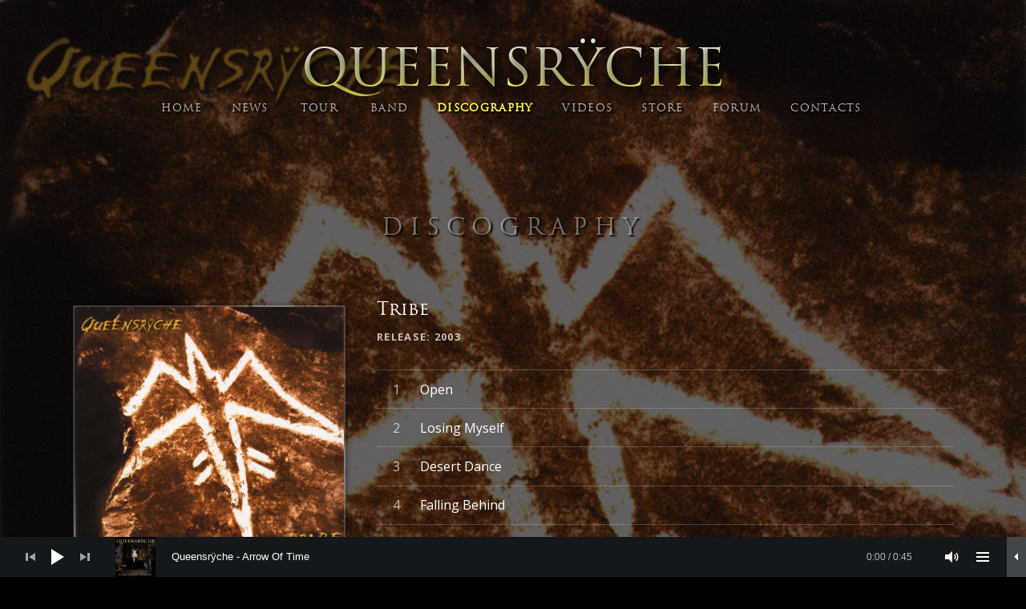

--- FILE ---
content_type: text/html; charset=UTF-8
request_url: http://www.queensrycheofficial.com/music/Tribe/
body_size: 18594
content:
<!DOCTYPE html>
<html class="no-js"  xmlns="http://www.w3.org/1999/xhtml" prefix="" lang="en-US">
<head>
	<meta charset="UTF-8">
	<meta name="viewport" content="width=device-width, initial-scale=1">
	<link rel="profile" href="http://gmpg.org/xfn/11">
	<link rel="pingback" href="http://www.queensrycheofficial.com/xmlrpc.php">
	
<!-- BEGIN Metadata added by the Add-Meta-Tags WordPress plugin -->
<link rel="copyright" type="text/html" title="Queensrÿche copyright information" href="http://www.queensrycheofficial.com" />
<meta name="description" content="Recorded: Robert Lang Studios and The Grove, Seattle, Washington, 2003 Label: Sanctuary Producer: Queensrÿche..." />
<meta name="keywords" content="queensryche, michael wilton, scott rockenfield, eddie jackson, parker lundgren, todd la torre, the warning, operation mindcrime, rage for order" />
<!-- END Metadata added by the Add-Meta-Tags WordPress plugin -->

<script>(function(html){html.className = html.className.replace(/\bno-js\b/,'js')})(document.documentElement);</script>
<title>Tribe &#8211; Queensrÿche</title>
<meta name='robots' content='max-image-preview:large' />
	<style>img:is([sizes="auto" i], [sizes^="auto," i]) { contain-intrinsic-size: 3000px 1500px }</style>
	<link rel='dns-prefetch' href='//www.queensrycheofficial.com' />
<link rel='dns-prefetch' href='//widget.bandsintown.com' />
<link rel='dns-prefetch' href='//fonts.googleapis.com' />
<link href='https://fonts.gstatic.com' crossorigin rel='preconnect' />
<link rel="alternate" type="application/rss+xml" title="Queensrÿche &raquo; Feed" href="http://www.queensrycheofficial.com/feed/" />
<link rel="alternate" type="application/rss+xml" title="Queensrÿche &raquo; Comments Feed" href="http://www.queensrycheofficial.com/comments/feed/" />
		<!-- This site uses the Google Analytics by ExactMetrics plugin v8.11.1 - Using Analytics tracking - https://www.exactmetrics.com/ -->
		<!-- Note: ExactMetrics is not currently configured on this site. The site owner needs to authenticate with Google Analytics in the ExactMetrics settings panel. -->
					<!-- No tracking code set -->
				<!-- / Google Analytics by ExactMetrics -->
				<!-- This site uses the Google Analytics by MonsterInsights plugin v9.11.1 - Using Analytics tracking - https://www.monsterinsights.com/ -->
		<!-- Note: MonsterInsights is not currently configured on this site. The site owner needs to authenticate with Google Analytics in the MonsterInsights settings panel. -->
					<!-- No tracking code set -->
				<!-- / Google Analytics by MonsterInsights -->
		<script type="text/javascript">
/* <![CDATA[ */
window._wpemojiSettings = {"baseUrl":"https:\/\/s.w.org\/images\/core\/emoji\/15.0.3\/72x72\/","ext":".png","svgUrl":"https:\/\/s.w.org\/images\/core\/emoji\/15.0.3\/svg\/","svgExt":".svg","source":{"concatemoji":"http:\/\/www.queensrycheofficial.com\/wp-includes\/js\/wp-emoji-release.min.js?ver=6.7.4"}};
/*! This file is auto-generated */
!function(i,n){var o,s,e;function c(e){try{var t={supportTests:e,timestamp:(new Date).valueOf()};sessionStorage.setItem(o,JSON.stringify(t))}catch(e){}}function p(e,t,n){e.clearRect(0,0,e.canvas.width,e.canvas.height),e.fillText(t,0,0);var t=new Uint32Array(e.getImageData(0,0,e.canvas.width,e.canvas.height).data),r=(e.clearRect(0,0,e.canvas.width,e.canvas.height),e.fillText(n,0,0),new Uint32Array(e.getImageData(0,0,e.canvas.width,e.canvas.height).data));return t.every(function(e,t){return e===r[t]})}function u(e,t,n){switch(t){case"flag":return n(e,"\ud83c\udff3\ufe0f\u200d\u26a7\ufe0f","\ud83c\udff3\ufe0f\u200b\u26a7\ufe0f")?!1:!n(e,"\ud83c\uddfa\ud83c\uddf3","\ud83c\uddfa\u200b\ud83c\uddf3")&&!n(e,"\ud83c\udff4\udb40\udc67\udb40\udc62\udb40\udc65\udb40\udc6e\udb40\udc67\udb40\udc7f","\ud83c\udff4\u200b\udb40\udc67\u200b\udb40\udc62\u200b\udb40\udc65\u200b\udb40\udc6e\u200b\udb40\udc67\u200b\udb40\udc7f");case"emoji":return!n(e,"\ud83d\udc26\u200d\u2b1b","\ud83d\udc26\u200b\u2b1b")}return!1}function f(e,t,n){var r="undefined"!=typeof WorkerGlobalScope&&self instanceof WorkerGlobalScope?new OffscreenCanvas(300,150):i.createElement("canvas"),a=r.getContext("2d",{willReadFrequently:!0}),o=(a.textBaseline="top",a.font="600 32px Arial",{});return e.forEach(function(e){o[e]=t(a,e,n)}),o}function t(e){var t=i.createElement("script");t.src=e,t.defer=!0,i.head.appendChild(t)}"undefined"!=typeof Promise&&(o="wpEmojiSettingsSupports",s=["flag","emoji"],n.supports={everything:!0,everythingExceptFlag:!0},e=new Promise(function(e){i.addEventListener("DOMContentLoaded",e,{once:!0})}),new Promise(function(t){var n=function(){try{var e=JSON.parse(sessionStorage.getItem(o));if("object"==typeof e&&"number"==typeof e.timestamp&&(new Date).valueOf()<e.timestamp+604800&&"object"==typeof e.supportTests)return e.supportTests}catch(e){}return null}();if(!n){if("undefined"!=typeof Worker&&"undefined"!=typeof OffscreenCanvas&&"undefined"!=typeof URL&&URL.createObjectURL&&"undefined"!=typeof Blob)try{var e="postMessage("+f.toString()+"("+[JSON.stringify(s),u.toString(),p.toString()].join(",")+"));",r=new Blob([e],{type:"text/javascript"}),a=new Worker(URL.createObjectURL(r),{name:"wpTestEmojiSupports"});return void(a.onmessage=function(e){c(n=e.data),a.terminate(),t(n)})}catch(e){}c(n=f(s,u,p))}t(n)}).then(function(e){for(var t in e)n.supports[t]=e[t],n.supports.everything=n.supports.everything&&n.supports[t],"flag"!==t&&(n.supports.everythingExceptFlag=n.supports.everythingExceptFlag&&n.supports[t]);n.supports.everythingExceptFlag=n.supports.everythingExceptFlag&&!n.supports.flag,n.DOMReady=!1,n.readyCallback=function(){n.DOMReady=!0}}).then(function(){return e}).then(function(){var e;n.supports.everything||(n.readyCallback(),(e=n.source||{}).concatemoji?t(e.concatemoji):e.wpemoji&&e.twemoji&&(t(e.twemoji),t(e.wpemoji)))}))}((window,document),window._wpemojiSettings);
/* ]]> */
</script>
<link rel='stylesheet' id='simple_signup_pro_style-css' href='http://www.queensrycheofficial.com/wp-content/plugins/simple-signup-form-pro/templates/assets/css/simple_signup_pro.css?ver=6.7.4' type='text/css' media='all' />
<link rel='stylesheet' id='ssfpro-custom-style-css' href='http://www.queensrycheofficial.com/wp-content/plugins/simple-signup-form-pro/templates/assets/css/custom_ssfpro.css?ver=6.7.4' type='text/css' media='all' />
<style id='ssfpro-custom-style-inline-css' type='text/css'>
.ssp_embed .mc_embed_signup  form input[type=submit] {
border-color: rgba(122, 122, 98,.5)!important;
width:25%!important;
display: inline-block!important;
margin-left:3px!important;
}

.mc_embed_signup form input[type=email] {
border-color: rgba(255,255,255,.3)!important;
text-indent:0!important; text-align: center;
width:70%!important;
display: inline-block!important;
margin-top:3px!important;
height:36px;
}

.entry-content h2:first-child
{font-family: "trajanpro"!important; margin: 0.548276em 0 -0.548276em 0!important;}
</style>
<link rel='stylesheet' id='sbi_styles-css' href='http://www.queensrycheofficial.com/wp-content/plugins/instagram-feed/css/sbi-styles.min.css?ver=6.6.1' type='text/css' media='all' />
<link rel='stylesheet' id='front-css-css' href='http://www.queensrycheofficial.com/wp-content/plugins/fully-background-manager/assets/css/fbm_front.css?ver=6.7.4' type='text/css' media='all' />
<style id='wp-emoji-styles-inline-css' type='text/css'>

	img.wp-smiley, img.emoji {
		display: inline !important;
		border: none !important;
		box-shadow: none !important;
		height: 1em !important;
		width: 1em !important;
		margin: 0 0.07em !important;
		vertical-align: -0.1em !important;
		background: none !important;
		padding: 0 !important;
	}
</style>
<link rel='stylesheet' id='wp-block-library-css' href='http://www.queensrycheofficial.com/wp-includes/css/dist/block-library/style.min.css?ver=6.7.4' type='text/css' media='all' />
<style id='wp-block-library-theme-inline-css' type='text/css'>
.wp-block-audio :where(figcaption){color:#555;font-size:13px;text-align:center}.is-dark-theme .wp-block-audio :where(figcaption){color:#ffffffa6}.wp-block-audio{margin:0 0 1em}.wp-block-code{border:1px solid #ccc;border-radius:4px;font-family:Menlo,Consolas,monaco,monospace;padding:.8em 1em}.wp-block-embed :where(figcaption){color:#555;font-size:13px;text-align:center}.is-dark-theme .wp-block-embed :where(figcaption){color:#ffffffa6}.wp-block-embed{margin:0 0 1em}.blocks-gallery-caption{color:#555;font-size:13px;text-align:center}.is-dark-theme .blocks-gallery-caption{color:#ffffffa6}:root :where(.wp-block-image figcaption){color:#555;font-size:13px;text-align:center}.is-dark-theme :root :where(.wp-block-image figcaption){color:#ffffffa6}.wp-block-image{margin:0 0 1em}.wp-block-pullquote{border-bottom:4px solid;border-top:4px solid;color:currentColor;margin-bottom:1.75em}.wp-block-pullquote cite,.wp-block-pullquote footer,.wp-block-pullquote__citation{color:currentColor;font-size:.8125em;font-style:normal;text-transform:uppercase}.wp-block-quote{border-left:.25em solid;margin:0 0 1.75em;padding-left:1em}.wp-block-quote cite,.wp-block-quote footer{color:currentColor;font-size:.8125em;font-style:normal;position:relative}.wp-block-quote:where(.has-text-align-right){border-left:none;border-right:.25em solid;padding-left:0;padding-right:1em}.wp-block-quote:where(.has-text-align-center){border:none;padding-left:0}.wp-block-quote.is-large,.wp-block-quote.is-style-large,.wp-block-quote:where(.is-style-plain){border:none}.wp-block-search .wp-block-search__label{font-weight:700}.wp-block-search__button{border:1px solid #ccc;padding:.375em .625em}:where(.wp-block-group.has-background){padding:1.25em 2.375em}.wp-block-separator.has-css-opacity{opacity:.4}.wp-block-separator{border:none;border-bottom:2px solid;margin-left:auto;margin-right:auto}.wp-block-separator.has-alpha-channel-opacity{opacity:1}.wp-block-separator:not(.is-style-wide):not(.is-style-dots){width:100px}.wp-block-separator.has-background:not(.is-style-dots){border-bottom:none;height:1px}.wp-block-separator.has-background:not(.is-style-wide):not(.is-style-dots){height:2px}.wp-block-table{margin:0 0 1em}.wp-block-table td,.wp-block-table th{word-break:normal}.wp-block-table :where(figcaption){color:#555;font-size:13px;text-align:center}.is-dark-theme .wp-block-table :where(figcaption){color:#ffffffa6}.wp-block-video :where(figcaption){color:#555;font-size:13px;text-align:center}.is-dark-theme .wp-block-video :where(figcaption){color:#ffffffa6}.wp-block-video{margin:0 0 1em}:root :where(.wp-block-template-part.has-background){margin-bottom:0;margin-top:0;padding:1.25em 2.375em}
</style>
<style id='classic-theme-styles-inline-css' type='text/css'>
/*! This file is auto-generated */
.wp-block-button__link{color:#fff;background-color:#32373c;border-radius:9999px;box-shadow:none;text-decoration:none;padding:calc(.667em + 2px) calc(1.333em + 2px);font-size:1.125em}.wp-block-file__button{background:#32373c;color:#fff;text-decoration:none}
</style>
<style id='global-styles-inline-css' type='text/css'>
:root{--wp--preset--aspect-ratio--square: 1;--wp--preset--aspect-ratio--4-3: 4/3;--wp--preset--aspect-ratio--3-4: 3/4;--wp--preset--aspect-ratio--3-2: 3/2;--wp--preset--aspect-ratio--2-3: 2/3;--wp--preset--aspect-ratio--16-9: 16/9;--wp--preset--aspect-ratio--9-16: 9/16;--wp--preset--color--black: #000000;--wp--preset--color--cyan-bluish-gray: #abb8c3;--wp--preset--color--white: #ffffff;--wp--preset--color--pale-pink: #f78da7;--wp--preset--color--vivid-red: #cf2e2e;--wp--preset--color--luminous-vivid-orange: #ff6900;--wp--preset--color--luminous-vivid-amber: #fcb900;--wp--preset--color--light-green-cyan: #7bdcb5;--wp--preset--color--vivid-green-cyan: #00d084;--wp--preset--color--pale-cyan-blue: #8ed1fc;--wp--preset--color--vivid-cyan-blue: #0693e3;--wp--preset--color--vivid-purple: #9b51e0;--wp--preset--gradient--vivid-cyan-blue-to-vivid-purple: linear-gradient(135deg,rgba(6,147,227,1) 0%,rgb(155,81,224) 100%);--wp--preset--gradient--light-green-cyan-to-vivid-green-cyan: linear-gradient(135deg,rgb(122,220,180) 0%,rgb(0,208,130) 100%);--wp--preset--gradient--luminous-vivid-amber-to-luminous-vivid-orange: linear-gradient(135deg,rgba(252,185,0,1) 0%,rgba(255,105,0,1) 100%);--wp--preset--gradient--luminous-vivid-orange-to-vivid-red: linear-gradient(135deg,rgba(255,105,0,1) 0%,rgb(207,46,46) 100%);--wp--preset--gradient--very-light-gray-to-cyan-bluish-gray: linear-gradient(135deg,rgb(238,238,238) 0%,rgb(169,184,195) 100%);--wp--preset--gradient--cool-to-warm-spectrum: linear-gradient(135deg,rgb(74,234,220) 0%,rgb(151,120,209) 20%,rgb(207,42,186) 40%,rgb(238,44,130) 60%,rgb(251,105,98) 80%,rgb(254,248,76) 100%);--wp--preset--gradient--blush-light-purple: linear-gradient(135deg,rgb(255,206,236) 0%,rgb(152,150,240) 100%);--wp--preset--gradient--blush-bordeaux: linear-gradient(135deg,rgb(254,205,165) 0%,rgb(254,45,45) 50%,rgb(107,0,62) 100%);--wp--preset--gradient--luminous-dusk: linear-gradient(135deg,rgb(255,203,112) 0%,rgb(199,81,192) 50%,rgb(65,88,208) 100%);--wp--preset--gradient--pale-ocean: linear-gradient(135deg,rgb(255,245,203) 0%,rgb(182,227,212) 50%,rgb(51,167,181) 100%);--wp--preset--gradient--electric-grass: linear-gradient(135deg,rgb(202,248,128) 0%,rgb(113,206,126) 100%);--wp--preset--gradient--midnight: linear-gradient(135deg,rgb(2,3,129) 0%,rgb(40,116,252) 100%);--wp--preset--font-size--small: 14px;--wp--preset--font-size--medium: 20px;--wp--preset--font-size--large: 21px;--wp--preset--font-size--x-large: 42px;--wp--preset--font-size--normal: 16px;--wp--preset--font-size--huge: 29px;--wp--preset--spacing--20: 0.44rem;--wp--preset--spacing--30: 0.67rem;--wp--preset--spacing--40: 1rem;--wp--preset--spacing--50: 1.5rem;--wp--preset--spacing--60: 2.25rem;--wp--preset--spacing--70: 3.38rem;--wp--preset--spacing--80: 5.06rem;--wp--preset--shadow--natural: 6px 6px 9px rgba(0, 0, 0, 0.2);--wp--preset--shadow--deep: 12px 12px 50px rgba(0, 0, 0, 0.4);--wp--preset--shadow--sharp: 6px 6px 0px rgba(0, 0, 0, 0.2);--wp--preset--shadow--outlined: 6px 6px 0px -3px rgba(255, 255, 255, 1), 6px 6px rgba(0, 0, 0, 1);--wp--preset--shadow--crisp: 6px 6px 0px rgba(0, 0, 0, 1);}:where(.is-layout-flex){gap: 0.5em;}:where(.is-layout-grid){gap: 0.5em;}body .is-layout-flex{display: flex;}.is-layout-flex{flex-wrap: wrap;align-items: center;}.is-layout-flex > :is(*, div){margin: 0;}body .is-layout-grid{display: grid;}.is-layout-grid > :is(*, div){margin: 0;}:where(.wp-block-columns.is-layout-flex){gap: 2em;}:where(.wp-block-columns.is-layout-grid){gap: 2em;}:where(.wp-block-post-template.is-layout-flex){gap: 1.25em;}:where(.wp-block-post-template.is-layout-grid){gap: 1.25em;}.has-black-color{color: var(--wp--preset--color--black) !important;}.has-cyan-bluish-gray-color{color: var(--wp--preset--color--cyan-bluish-gray) !important;}.has-white-color{color: var(--wp--preset--color--white) !important;}.has-pale-pink-color{color: var(--wp--preset--color--pale-pink) !important;}.has-vivid-red-color{color: var(--wp--preset--color--vivid-red) !important;}.has-luminous-vivid-orange-color{color: var(--wp--preset--color--luminous-vivid-orange) !important;}.has-luminous-vivid-amber-color{color: var(--wp--preset--color--luminous-vivid-amber) !important;}.has-light-green-cyan-color{color: var(--wp--preset--color--light-green-cyan) !important;}.has-vivid-green-cyan-color{color: var(--wp--preset--color--vivid-green-cyan) !important;}.has-pale-cyan-blue-color{color: var(--wp--preset--color--pale-cyan-blue) !important;}.has-vivid-cyan-blue-color{color: var(--wp--preset--color--vivid-cyan-blue) !important;}.has-vivid-purple-color{color: var(--wp--preset--color--vivid-purple) !important;}.has-black-background-color{background-color: var(--wp--preset--color--black) !important;}.has-cyan-bluish-gray-background-color{background-color: var(--wp--preset--color--cyan-bluish-gray) !important;}.has-white-background-color{background-color: var(--wp--preset--color--white) !important;}.has-pale-pink-background-color{background-color: var(--wp--preset--color--pale-pink) !important;}.has-vivid-red-background-color{background-color: var(--wp--preset--color--vivid-red) !important;}.has-luminous-vivid-orange-background-color{background-color: var(--wp--preset--color--luminous-vivid-orange) !important;}.has-luminous-vivid-amber-background-color{background-color: var(--wp--preset--color--luminous-vivid-amber) !important;}.has-light-green-cyan-background-color{background-color: var(--wp--preset--color--light-green-cyan) !important;}.has-vivid-green-cyan-background-color{background-color: var(--wp--preset--color--vivid-green-cyan) !important;}.has-pale-cyan-blue-background-color{background-color: var(--wp--preset--color--pale-cyan-blue) !important;}.has-vivid-cyan-blue-background-color{background-color: var(--wp--preset--color--vivid-cyan-blue) !important;}.has-vivid-purple-background-color{background-color: var(--wp--preset--color--vivid-purple) !important;}.has-black-border-color{border-color: var(--wp--preset--color--black) !important;}.has-cyan-bluish-gray-border-color{border-color: var(--wp--preset--color--cyan-bluish-gray) !important;}.has-white-border-color{border-color: var(--wp--preset--color--white) !important;}.has-pale-pink-border-color{border-color: var(--wp--preset--color--pale-pink) !important;}.has-vivid-red-border-color{border-color: var(--wp--preset--color--vivid-red) !important;}.has-luminous-vivid-orange-border-color{border-color: var(--wp--preset--color--luminous-vivid-orange) !important;}.has-luminous-vivid-amber-border-color{border-color: var(--wp--preset--color--luminous-vivid-amber) !important;}.has-light-green-cyan-border-color{border-color: var(--wp--preset--color--light-green-cyan) !important;}.has-vivid-green-cyan-border-color{border-color: var(--wp--preset--color--vivid-green-cyan) !important;}.has-pale-cyan-blue-border-color{border-color: var(--wp--preset--color--pale-cyan-blue) !important;}.has-vivid-cyan-blue-border-color{border-color: var(--wp--preset--color--vivid-cyan-blue) !important;}.has-vivid-purple-border-color{border-color: var(--wp--preset--color--vivid-purple) !important;}.has-vivid-cyan-blue-to-vivid-purple-gradient-background{background: var(--wp--preset--gradient--vivid-cyan-blue-to-vivid-purple) !important;}.has-light-green-cyan-to-vivid-green-cyan-gradient-background{background: var(--wp--preset--gradient--light-green-cyan-to-vivid-green-cyan) !important;}.has-luminous-vivid-amber-to-luminous-vivid-orange-gradient-background{background: var(--wp--preset--gradient--luminous-vivid-amber-to-luminous-vivid-orange) !important;}.has-luminous-vivid-orange-to-vivid-red-gradient-background{background: var(--wp--preset--gradient--luminous-vivid-orange-to-vivid-red) !important;}.has-very-light-gray-to-cyan-bluish-gray-gradient-background{background: var(--wp--preset--gradient--very-light-gray-to-cyan-bluish-gray) !important;}.has-cool-to-warm-spectrum-gradient-background{background: var(--wp--preset--gradient--cool-to-warm-spectrum) !important;}.has-blush-light-purple-gradient-background{background: var(--wp--preset--gradient--blush-light-purple) !important;}.has-blush-bordeaux-gradient-background{background: var(--wp--preset--gradient--blush-bordeaux) !important;}.has-luminous-dusk-gradient-background{background: var(--wp--preset--gradient--luminous-dusk) !important;}.has-pale-ocean-gradient-background{background: var(--wp--preset--gradient--pale-ocean) !important;}.has-electric-grass-gradient-background{background: var(--wp--preset--gradient--electric-grass) !important;}.has-midnight-gradient-background{background: var(--wp--preset--gradient--midnight) !important;}.has-small-font-size{font-size: var(--wp--preset--font-size--small) !important;}.has-medium-font-size{font-size: var(--wp--preset--font-size--medium) !important;}.has-large-font-size{font-size: var(--wp--preset--font-size--large) !important;}.has-x-large-font-size{font-size: var(--wp--preset--font-size--x-large) !important;}
:where(.wp-block-post-template.is-layout-flex){gap: 1.25em;}:where(.wp-block-post-template.is-layout-grid){gap: 1.25em;}
:where(.wp-block-columns.is-layout-flex){gap: 2em;}:where(.wp-block-columns.is-layout-grid){gap: 2em;}
:root :where(.wp-block-pullquote){font-size: 1.5em;line-height: 1.6;}
</style>
<link rel='stylesheet' id='bbp-default-css' href='http://www.queensrycheofficial.com/wp-content/plugins/bbpress/templates/default/css/bbpress.min.css?ver=2.6.11' type='text/css' media='all' />
<link rel='stylesheet' id='et-gf-open-sans-css' href='http://fonts.googleapis.com/css?family=Open+Sans:400,700' type='text/css' media='all' />
<link rel='stylesheet' id='et_monarch-css-css' href='http://www.queensrycheofficial.com/wp-content/plugins/monarch/css/style.css?ver=1.3' type='text/css' media='all' />
<link rel='stylesheet' id='parent-style-css' href='http://www.queensrycheofficial.com/wp-content/themes/obsidian/style.css?ver=6.7.4' type='text/css' media='all' />
<link rel='stylesheet' id='child-style-css' href='http://www.queensrycheofficial.com/wp-content/themes/obsidian-child/style.css?ver=6.7.4' type='text/css' media='all' />
<link rel='stylesheet' id='themicons-css' href='http://www.queensrycheofficial.com/wp-content/themes/obsidian/assets/css/themicons.css?ver=2.4.0' type='text/css' media='all' />
<link rel='stylesheet' id='obsidian-style-css' href='http://www.queensrycheofficial.com/wp-content/themes/obsidian/style.css?ver=6.7.4' type='text/css' media='all' />
<link rel='stylesheet' id='obsidian-audiotheme-css' href='http://www.queensrycheofficial.com/wp-content/themes/obsidian/assets/css/audiotheme.css?ver=6.7.4' type='text/css' media='all' />
<link rel='stylesheet' id='fancybox-css' href='http://www.queensrycheofficial.com/wp-content/plugins/easy-fancybox/fancybox/1.5.4/jquery.fancybox.min.css?ver=6.7.4' type='text/css' media='screen' />
<link rel='stylesheet' id='mediaelement-css' href='http://www.queensrycheofficial.com/wp-includes/js/mediaelement/mediaelementplayer-legacy.min.css?ver=4.2.17' type='text/css' media='all' />
<link rel='stylesheet' id='cuebar-css' href='http://www.queensrycheofficial.com/wp-content/plugins/cuebar/assets/css/cuebar.min.css?ver=1.0.0' type='text/css' media='all' />
<link rel='stylesheet' id='billboard-fonts-google-css' href='https://fonts.googleapis.com/css?family=Roboto%3A300%2C400%7CRoboto%3A300%2C400%7CRoboto%3A300%2C300italic%2C400%2C400italic%2C700%7CRoboto%3A400&#038;subset=latin&#038;ver=6.7.4' type='text/css' media='all' />
<link rel='stylesheet' id='cedaro-theme-fonts-google-css' href='https://fonts.googleapis.com/css?family=Open+Sans%3A300%7COpen+Sans%3A400%2C700%7COpen+Sans%3A300%2C400%2C700%7COpen+Sans%3A400%2C400italic%2C700%2C700italic&#038;subset=latin&#038;display=swap&#038;ver=6.7.4' type='text/css' media='all' />
<link rel='stylesheet' id='obsidian-child-style-css' href='http://www.queensrycheofficial.com/wp-content/themes/obsidian-child/style.css?ver=6.7.4' type='text/css' media='all' />
<script type="text/javascript" src="http://www.queensrycheofficial.com/wp-includes/js/jquery/jquery.min.js?ver=3.7.1" id="jquery-core-js"></script>
<script type="text/javascript" src="http://www.queensrycheofficial.com/wp-includes/js/jquery/jquery-migrate.min.js?ver=3.4.1" id="jquery-migrate-js"></script>
<script type="text/javascript" src="http://www.queensrycheofficial.com/wp-content/plugins/simple-signup-form-pro/templates/assets/js/jquery.visible.min.js?ver=1.7.9.1" id="jquery-visible-js"></script>
<script type="text/javascript" src="http://www.queensrycheofficial.com/wp-content/plugins/simple-signup-form-pro/templates/assets/js/ssp.min.js?ver=1.7.9.1" id="simple_signup_pro_script-js"></script>
<script type="text/javascript" src="https://widget.bandsintown.com/main.min.js?ver=6.7.4" id="bit-tour-dates-js"></script>
<link rel="https://api.w.org/" href="http://www.queensrycheofficial.com/wp-json/" /><link rel="EditURI" type="application/rsd+xml" title="RSD" href="http://www.queensrycheofficial.com/xmlrpc.php?rsd" />
<meta name="generator" content="WordPress 6.7.4" />
<link rel="canonical" href="http://www.queensrycheofficial.com/music/tribe/" />
<link rel='shortlink' href='http://www.queensrycheofficial.com/?p=270' />
<link rel="alternate" title="oEmbed (JSON)" type="application/json+oembed" href="http://www.queensrycheofficial.com/wp-json/oembed/1.0/embed?url=http%3A%2F%2Fwww.queensrycheofficial.com%2Fmusic%2Ftribe%2F" />
<link rel="alternate" title="oEmbed (XML)" type="text/xml+oembed" href="http://www.queensrycheofficial.com/wp-json/oembed/1.0/embed?url=http%3A%2F%2Fwww.queensrycheofficial.com%2Fmusic%2Ftribe%2F&#038;format=xml" />
        <style type="text/css">
			.bbpressloginlinks{float:right;padding-right:20px;}
.bbpressregisterurl{margin-left:20px;}
.bbpresslostpasswordurl{margin-left:20px;}
.bbpresslogouturl{margin-left:20px;}		</style>
        <style type="text/css" id="et-social-custom-css">
				 .et_monarch .et_social_inline .et_social_circle .et_social_icons_container li i, .et_monarch .et_social_inline li { background: #7a7a62; } .et_monarch .et_social_inline .et_social_circle .et_social_icons_container li:hover i, .et_monarch .et_social_inline .et_social_rounded .et_social_icons_container li:hover, .et_monarch .et_social_inline .et_social_rectangle .et_social_icons_container li:hover { background: #c1c1aa !important; } .et_monarch .et_social_inline .et_social_icons_container li:hover i, .et_monarch .et_social_inline .et_social_icons_container li:hover .et_social_count, .et_monarch .et_social_inline .et_social_icons_container li:hover .et_social_networkname { color: #7a7a62 !important; } .et_monarch .et_social_networks .et_social_icon, .et_monarch .et_social_networks .et_social_icon:before, .et_monarch .et_social_networks .et_social_icon:after { width: 30px; height: 30px; line-height: 30px; } .et_social_network_label { line-height: .5em!important; }
			</style><style type="text/css" id="custom-background-css">
body.custom-background { background-image: url("http://www.queensrycheofficial.com/wp-content/uploads/2016/04/Queensryche-Live-KariPearson.jpg"); background-position: center top; background-size: auto; background-repeat: no-repeat; background-attachment: fixed; }
</style>
	<style id='obsidian-custom-css' type='text/css'>
	.obsidian-background-overlay:before {background-color: #000000;opacity: 0.6;}.background-cover .obsidian-background-overlay {background-image: url("http://www.queensrycheofficial.com/wp-content/uploads/2016/04/Queensryche-Live-KariPearson.jpg");background-position: center top;}
</style>
<meta name="twitter:partner" content="tfwp">
<meta name="twitter:card" content="summary"><meta name="twitter:title" content="Tribe"><meta name="twitter:description" content="Recorded: Robert Lang Studios and The Grove, Seattle, Washington, 2003 Label: Sanctuary Producer: Queensrÿche"><meta name="twitter:image" content="http://www.queensrycheofficial.com/wp-content/uploads/2016/04/Tribe.jpg">
<style>
.background-cover .obsidian-background-overlay {
    background-image: url("http://www.queensrycheofficial.com/wp-content/uploads/2016/04/Tribe.jpg");
}
</style></head>

<body class="audiotheme_record-template-default single single-audiotheme_record postid-270 custom-background et_monarch fully-background background-cover group-blog layout-sidebar-content font_site-title_open-sans font_site-navigation_open-sans font_headings_open-sans font_content_open-sans has-cuebar" itemscope="itemscope" itemtype="http://schema.org/WebPage">

	
<script type="text/javascript" id="bbp-swap-no-js-body-class">
	document.body.className = document.body.className.replace( 'bbp-no-js', 'bbp-js' );
</script>


	<div class="obsidian-background-overlay"></div>
	<div id="page" class="hfeed site">
		<a class="skip-link screen-reader-text" href="#content">Skip to content</a>

		
		
<header id="masthead" class="site-header" role="banner" itemscope itemtype="http://schema.org/WPHeader">

	
	<div class="site-branding"><h1 class="site-title"><a href="http://www.queensrycheofficial.com/" rel="home">Queensrÿche</a></h1><div class="site-description screen-reader-text"></div></div>
	<nav id="site-navigation" class="site-navigation" role="navigation" itemscope itemtype="http://schema.org/SiteNavigationElement">
					<button class="site-navigation-toggle">Menu</button>
		
		<ul id="menu-queensryche" class="menu"><li id="menu-item-517" class="menu-item menu-item-type-post_type menu-item-object-page menu-item-home menu-item-517"><a href="http://www.queensrycheofficial.com/">HOME</a></li>
<li id="menu-item-460" class="menu-item menu-item-type-post_type menu-item-object-page current_page_parent menu-item-has-children menu-item-460"><a href="http://www.queensrycheofficial.com/news/">NEWS</a>
<ul class="sub-menu">
	<li id="menu-item-848" class="menu-item menu-item-type-taxonomy menu-item-object-category menu-item-848"><a href="http://www.queensrycheofficial.com/category/interviews/">INTERVIEWS</a></li>
	<li id="menu-item-1474" class="menu-item menu-item-type-taxonomy menu-item-object-category menu-item-1474"><a href="http://www.queensrycheofficial.com/category/album-reviews/">ALBUM REVIEWS</a></li>
</ul>
</li>
<li id="menu-item-13" class="menu-item menu-item-type-post_type menu-item-object-page menu-item-has-children menu-item-13"><a href="http://www.queensrycheofficial.com/tour-dates/">TOUR</a>
<ul class="sub-menu">
	<li id="menu-item-690" class="menu-item menu-item-type-post_type menu-item-object-page menu-item-690"><a href="http://www.queensrycheofficial.com/tour-dates/meet-and-greets/">VIP MEET AND GREETS</a></li>
	<li id="menu-item-655" class="menu-item menu-item-type-post_type menu-item-object-page menu-item-655"><a href="http://www.queensrycheofficial.com/tour-dates/show-reviews/">Show Reviews</a></li>
</ul>
</li>
<li id="menu-item-68" class="menu-item menu-item-type-post_type menu-item-object-page menu-item-68"><a href="http://www.queensrycheofficial.com/band/">BAND</a></li>
<li id="menu-item-115" class="menu-item menu-item-type-post_type menu-item-object-audiotheme_archive current-menu-parent menu-item-115"><a href="http://www.queensrycheofficial.com/music/">DISCOGRAPHY</a></li>
<li id="menu-item-180" class="menu-item menu-item-type-post_type menu-item-object-audiotheme_archive menu-item-180"><a href="http://www.queensrycheofficial.com/videos/">VIDEOS</a></li>
<li id="menu-item-70" class="menu-item menu-item-type-custom menu-item-object-custom menu-item-70"><a target="_blank" href="http://tinmanmerchandising.com/index.php?cPath=417_420&#038;sort=3a&#038;gridlist=grid&#038;tplDir=Queensryche">STORE</a></li>
<li id="menu-item-69" class="menu-item menu-item-type-custom menu-item-object-custom menu-item-69"><a target="_blank" href="http://queensrycheofficialforum.com/">FORUM</a></li>
<li id="menu-item-82" class="menu-item menu-item-type-post_type menu-item-object-page menu-item-has-children menu-item-82"><a href="http://www.queensrycheofficial.com/contact/">CONTACTS</a>
<ul class="sub-menu">
	<li id="menu-item-73" class="menu-item menu-item-type-post_type menu-item-object-page menu-item-73"><a href="http://www.queensrycheofficial.com/empires/">EMPIRES</a></li>
</ul>
</li>
</ul>	</nav>

	
</header>

		
		<div id="content" class="site-content">

			
<main id="primary" class="content-area single-record" role="main" itemprop="mainContentOfPage" itemscope itemtype="http://schema.org/MusicAlbum">

	<header class="page-header"><h1 class="page-title" itemprop="title"><a href="http://www.queensrycheofficial.com/music/" itemprop="url">Discography</a></h1></header>
	
		
<article id="post-270" class="post-270 audiotheme_record type-audiotheme_record status-publish has-post-thumbnail hentry has-entry-sidebar">
	<header class="entry-header">
		<h1 class="entry-title" itemprop="name">Tribe</h1>		
<div class="record-meta">
	<h2 class="screen-reader-text">Record Details</h2>

	<dl>
		
					<dt class="record-year">Release</dt>
			<dd class="record-year" itemprop="dateCreated">2003</dd>
		
			</dl>
</div>
	</header>

	<div class="entry-sidebar">
		
<figure class="record-artwork">
	<a class="post-thumbnail" href="http://www.queensrycheofficial.com/wp-content/uploads/2016/04/Tribe.jpg">
		<img width="720" height="715" src="http://www.queensrycheofficial.com/wp-content/uploads/2016/04/Tribe-1024x1017.jpg" class="attachment-large size-large wp-post-image" alt="" decoding="async" fetchpriority="high" srcset="http://www.queensrycheofficial.com/wp-content/uploads/2016/04/Tribe-1024x1017.jpg 1024w, http://www.queensrycheofficial.com/wp-content/uploads/2016/04/Tribe-150x150.jpg 150w, http://www.queensrycheofficial.com/wp-content/uploads/2016/04/Tribe-300x298.jpg 300w, http://www.queensrycheofficial.com/wp-content/uploads/2016/04/Tribe-768x763.jpg 768w, http://www.queensrycheofficial.com/wp-content/uploads/2016/04/Tribe.jpg 1420w" sizes="(max-width: 720px) 100vw, 720px" itemprop="image" />	</a>
</figure>
			</div>

	
<div class="tracklist-area">
	<h2 class="screen-reader-text">Record Tracklist</h2>
	<meta itemprop="numTracks" content="10" />

	<ol class="tracklist">
					<li id="track-271" class="track" itemprop="track" itemscope itemtype="http://schema.org/MusicRecording">
				<a href="http://www.queensrycheofficial.com/music/tribe/track/open/" class="track-title" itemprop="url"><span itemprop="name">Open</span></a>
				<span class="track-meta">
					<span class="track-current-time">-:--</span>
					<span class="track-sep-duration"> / </span>
					<span class="track-duration">-:--</span>
				</span>
			</li>
					<li id="track-272" class="track" itemprop="track" itemscope itemtype="http://schema.org/MusicRecording">
				<a href="http://www.queensrycheofficial.com/music/tribe/track/losing-myself/" class="track-title" itemprop="url"><span itemprop="name">Losing Myself</span></a>
				<span class="track-meta">
					<span class="track-current-time">-:--</span>
					<span class="track-sep-duration"> / </span>
					<span class="track-duration">-:--</span>
				</span>
			</li>
					<li id="track-273" class="track" itemprop="track" itemscope itemtype="http://schema.org/MusicRecording">
				<a href="http://www.queensrycheofficial.com/music/tribe/track/desert-dance/" class="track-title" itemprop="url"><span itemprop="name">Desert Dance</span></a>
				<span class="track-meta">
					<span class="track-current-time">-:--</span>
					<span class="track-sep-duration"> / </span>
					<span class="track-duration">-:--</span>
				</span>
			</li>
					<li id="track-274" class="track" itemprop="track" itemscope itemtype="http://schema.org/MusicRecording">
				<a href="http://www.queensrycheofficial.com/music/tribe/track/falling-behind/" class="track-title" itemprop="url"><span itemprop="name">Falling Behind</span></a>
				<span class="track-meta">
					<span class="track-current-time">-:--</span>
					<span class="track-sep-duration"> / </span>
					<span class="track-duration">-:--</span>
				</span>
			</li>
					<li id="track-275" class="track" itemprop="track" itemscope itemtype="http://schema.org/MusicRecording">
				<a href="http://www.queensrycheofficial.com/music/tribe/track/the-great-divide/" class="track-title" itemprop="url"><span itemprop="name">The Great Divide</span></a>
				<span class="track-meta">
					<span class="track-current-time">-:--</span>
					<span class="track-sep-duration"> / </span>
					<span class="track-duration">-:--</span>
				</span>
			</li>
					<li id="track-276" class="track" itemprop="track" itemscope itemtype="http://schema.org/MusicRecording">
				<a href="http://www.queensrycheofficial.com/music/tribe/track/rhythm-of-hope/" class="track-title" itemprop="url"><span itemprop="name">Rhythm of Hope</span></a>
				<span class="track-meta">
					<span class="track-current-time">-:--</span>
					<span class="track-sep-duration"> / </span>
					<span class="track-duration">-:--</span>
				</span>
			</li>
					<li id="track-277" class="track" itemprop="track" itemscope itemtype="http://schema.org/MusicRecording">
				<a href="http://www.queensrycheofficial.com/music/tribe/track/tribe/" class="track-title" itemprop="url"><span itemprop="name">Tribe</span></a>
				<span class="track-meta">
					<span class="track-current-time">-:--</span>
					<span class="track-sep-duration"> / </span>
					<span class="track-duration">-:--</span>
				</span>
			</li>
					<li id="track-278" class="track" itemprop="track" itemscope itemtype="http://schema.org/MusicRecording">
				<a href="http://www.queensrycheofficial.com/music/tribe/track/blood/" class="track-title" itemprop="url"><span itemprop="name">Blood</span></a>
				<span class="track-meta">
					<span class="track-current-time">-:--</span>
					<span class="track-sep-duration"> / </span>
					<span class="track-duration">-:--</span>
				</span>
			</li>
					<li id="track-279" class="track" itemprop="track" itemscope itemtype="http://schema.org/MusicRecording">
				<a href="http://www.queensrycheofficial.com/music/tribe/track/the-art-of-life/" class="track-title" itemprop="url"><span itemprop="name">The Art of Life</span></a>
				<span class="track-meta">
					<span class="track-current-time">-:--</span>
					<span class="track-sep-duration"> / </span>
					<span class="track-duration">-:--</span>
				</span>
			</li>
					<li id="track-280" class="track" itemprop="track" itemscope itemtype="http://schema.org/MusicRecording">
				<a href="http://www.queensrycheofficial.com/music/tribe/track/doin-fine/" class="track-title" itemprop="url"><span itemprop="name">Doin&#8217; Fine</span></a>
				<span class="track-meta">
					<span class="track-current-time">-:--</span>
					<span class="track-sep-duration"> / </span>
					<span class="track-duration">-:--</span>
				</span>
			</li>
		
			</ol>
</div>

	<div class="entry-content" itemprop="description">
				<p>Recorded:<br />
Robert Lang Studios and The Grove, Seattle, Washington, 2003</p>
<p>Label:<br />
Sanctuary</p>
<p>Producer:<br />
Queensrÿche </p>
<div class="et_social_inline et_social_mobile_on et_social_inline_bottom">
				<div class="et_social_networks et_social_autowidth et_social_darken et_social_circle et_social_left et_social_no_animation et_social_withcounts et_social_outer_light">
					
					<ul class="et_social_icons_container"><li class="et_social_facebook">
									<a href="http://www.facebook.com/sharer.php?u=http%3A%2F%2Fwww.queensrycheofficial.com%2Fmusic%2Ftribe%2F&#038;t=Tribe" class="et_social_share et_social_display_count" rel="nofollow" data-social_name="facebook" data-post_id="270" data-social_type="share" data-location="inline"data-min_count="0">
										<i class="et_social_icon et_social_icon_facebook"></i><div class="et_social_network_label"></div><span class="et_social_overlay"></span>
									</a>
								</li><li class="et_social_twitter">
									<a href="http://twitter.com/share?text=Tribe&#038;url=http%3A%2F%2Fwww.queensrycheofficial.com%2Fmusic%2Ftribe%2F&#038;via=queensryche" class="et_social_share et_social_display_count" rel="nofollow" data-social_name="twitter" data-post_id="270" data-social_type="share" data-location="inline"data-min_count="0">
										<i class="et_social_icon et_social_icon_twitter"></i><div class="et_social_network_label"></div><span class="et_social_overlay"></span>
									</a>
								</li><li class="et_social_like">
									<a href="" class="et_social_share" rel="nofollow" data-social_name="like" data-post_id="270" data-social_type="like" data-location="inline">
										<i class="et_social_icon et_social_icon_like"></i><div class="et_social_network_label"><div class="et_social_count">
						<span>0</span>
					</div></div><span class="et_social_overlay"></span>
									</a>
								</li></ul>
				</div>
			</div>			</div>
</article>

		
	
	
</main>



			
		</div><!-- #content -->

		
		
<footer id="footer" class="site-footer" role="contentinfo" itemscope itemtype="http://schema.org/WPFooter">

	
	
<div id="tertiary" class="footer-widgets widget-area" role="complementary">

	
	<div class="block-grid block-grid--gutters block-grid-3">
		<div id="recent-posts-3" class="widget widget_recent_posts block-grid-item post-type_post show-date show-excerpts">
<h2 class="widget-title"><a href = news>Latest News »</a></h2>
	<ul class="recent-posts-list">

			<li class="recent-posts-item">
			<h5 class="recent-posts-item-title"><a href="http://www.queensrycheofficial.com/2024/04/17/interview-queensryche-founding-guitarist-michael-wilton-talks-about-the-limits-of-musical-progression-underrated-albums-and-finding-unexpected-success-going-back-to-where-it-all-began-40-years-ago/">INTERVIEW: Queensrÿche founding guitarist Michael Wilton talks about the limits of musical progression, underrated albums, and finding unexpected success going back to where it all began 40 years ago</a></h5>
			<time class="recent-posts-item-date published" datetime="2024-04-17T00:50:29+00:00">April 17, 2024</time>
			<div class="recent-posts-item-excerpt"><p>CINCINNATI, Ohio (WOUB) – Seattle’s Queensrÿche has been a key force in taking the classic metal sou&hellip;</p>
</div>		</li>
			<li class="recent-posts-item">
			<h5 class="recent-posts-item-title"><a href="http://www.queensrycheofficial.com/2023/01/16/2022-prog-report-awards-video-of-the-year/">2022 Prog Report Awards &#8211; Video of the Year</a></h5>
			<time class="recent-posts-item-date published" datetime="2023-01-16T21:55:30+00:00">January 16, 2023</time>
			<div class="recent-posts-item-excerpt"><p>Thanks go out to The Prog Report for including us in their 2022 Prog Report Awards! And as always, b&hellip;</p>
</div>		</li>
	
	</ul>
</div><div id="bandsintown_js_widget-2" class="widget widget_bandsintown_js_widget block-grid-item"><h2 class="widget-title"><a href = tour-dates>View All Tour Dates »</a></h2><a class="bit-widget-initializer" data-artist-name="Queensryche"  data-text-color="#fff"  data-link-color="#000"  data-background-color="#000"  data-display-limit="2"  data-link-text-color="#fff"  data-display-local-dates="false"  data-display-past-dates="true"  data-auto-style="false"  data-popup-background-color="#FFFFFF"></a><style type="text/css">                                               .bit-events td, .bit-events-narrow td {
    border-top: 1px solid transparent !important;
}      
.bit-bottom {display:none;}  

.bit-widget-container {background-color:rgba(0,0,0,.2); }

td.bit-date {
    width: 70px;
}
th.bit-date, th.bit-venue, th.bit-location, th.bit-artist-event-link, th.bit-tickets {
color:#c2c2a1;
font-size:medium;
font-family: "trajanpro";
}

#bit-events td .bit-uiButtonDefault a {
    color: #ccc;
}

#bit-events td .bit-uiButton, .bit-buy-tix {background: rgba(255,255,255,.2);}

#bit-events td .bit-uiButton, .bit-buy-tix {
    display: inline-block;
    padding: 3px 6px;
    height: 20px;
    line-height: 11px !important;
    cursor: pointer;
    font-family: "lucida grande",tahoma,verdana,arial,sans-serif;
} 

.bit-buy-tix {
border: 1px solid #999;
    border-bottom-color: #888;
    box-shadow: 0 1px 0 rgba(0, 0, 0, .1);
font-size: 11px;
    font-weight: bold;
text-transform: uppercase;
width: 75px!important;
    text-align: center!important;
}

.bit-events th, .bit-events td {    padding: 0.625em 0;}     

#bit-events table a { text-decoration:none;}

.bit-events-narrow td.bit-rsvp {
    display: none;
}

#bit-events td.bit-concert a.bit-buy-tix {
    padding-right: 8px;
    float: right;
    margin-top: -25px;
}
          
    .bit-widget {
background: transparent;
} 

.bit-widget .bit-offers {
    background-color: rgba(255,255,255,.2);
    color: #fff;
border: 1px solid #999;
}   

.bit-widget .bit-upcoming-events-show-all-button, .bit-past-events-show-all-button {
    color: #c2c2a1;
    border: 1px solid #c2c2a1;
}
.bit-widget .bit-clickable {
    color: #c2c2a1;
}  
.bit-widget .bit-venue {
    color: #fff;
}   </style></div><div id="sfp_page_plugin_widget-2" class="widget widget_sfp_page_plugin_widget block-grid-item"><h2 class="widget-title">Queensryche</h2><div id="fb-root"></div>
<script>
	(function(d){
		var js, id = 'facebook-jssdk';
		if (d.getElementById(id)) {return;}
		js = d.createElement('script');
		js.id = id;
		js.async = true;
		js.src = "//connect.facebook.net/en_US/all.js#xfbml=1";
		d.getElementsByTagName('head')[0].appendChild(js);
	}(document));
</script>
<!-- SFPlugin by topdevs.net -->
<!-- Page Plugin Code START -->
<div class="sfp-container">
	<div class="fb-page"
		data-href="https://www.facebook.com/QueensrycheOfficial/"
		data-width=""
		data-height=""
		data-hide-cover="true"
		data-show-facepile="true"
		data-small-header="true"
		data-tabs="timeline,events,messages">
	</div>
</div>
<!-- Page Plugin Code END --></div>	</div>

	
</div>

	
		<nav class="social-navigation" role="navigation">
			<h2 class="screen-reader-text">Social Media Profiles</h2>

			<ul id="menu-social-media-links" class="menu"><li id="menu-item-537" class="menu-item menu-item-type-custom menu-item-object-custom menu-item-537"><a target="_blank" href="http://facebook.com/QueensrycheOfficial/"><span class="screen-reader-text">Facebook</span></a></li>
<li id="menu-item-538" class="menu-item menu-item-type-custom menu-item-object-custom menu-item-538"><a target="_blank" href="https://www.twitter.com/queensryche"><span class="screen-reader-text">Twitter</span></a></li>
<li id="menu-item-539" class="menu-item menu-item-type-custom menu-item-object-custom menu-item-539"><a target="_blank" href="https://www.youtube.com/queensrycheofficial"><span class="screen-reader-text">YouTube</span></a></li>
<li id="menu-item-541" class="menu-item menu-item-type-custom menu-item-object-custom menu-item-541"><a target="_blank" href="https://itunes.apple.com/ca/album/queensryche/id655158476"><span class="screen-reader-text">iTunes</span></a></li>
<li id="menu-item-542" class="menu-item menu-item-type-custom menu-item-object-custom menu-item-542"><a target="_blank" href="https://plus.google.com/106040645325220902164"><span class="screen-reader-text">Google+</span></a></li>
<li id="menu-item-543" class="menu-item menu-item-type-custom menu-item-object-custom menu-item-543"><a target="_blank" href="https://www.reverbnation.com/queensrycheofficial"><span class="screen-reader-text">ReverbNation</span></a></li>
<li id="menu-item-629" class="menu-item menu-item-type-custom menu-item-object-custom menu-item-629"><a target="_blank" href="https://www.instagram.com/queensrycheofficial/"><span class="screen-reader-text">Instagram</span></a></li>
</ul>		</nav>

	
	<div class="credits">
		Powered by <a href="https://audiotheme.com/">AudioTheme</a>	</div>

	
</footer>

		
	</div><!-- #page -->

	
	


<script type="application/ld+json">[{"@context":"http://schema.org","@type":"MusicAlbum","name":"Tribe","url":"http://www.queensrycheofficial.com/music/tribe/","dateCreated":"2003","image":"http://www.queensrycheofficial.com/wp-content/uploads/2016/04/Tribe.jpg","numTracks":10,"track":[{"@type":"MusicRecording","name":"Open","url":"http://www.queensrycheofficial.com/music/tribe/track/open/"},{"@type":"MusicRecording","name":"Losing Myself","url":"http://www.queensrycheofficial.com/music/tribe/track/losing-myself/"},{"@type":"MusicRecording","name":"Desert Dance","url":"http://www.queensrycheofficial.com/music/tribe/track/desert-dance/"},{"@type":"MusicRecording","name":"Falling Behind","url":"http://www.queensrycheofficial.com/music/tribe/track/falling-behind/"},{"@type":"MusicRecording","name":"The Great Divide","url":"http://www.queensrycheofficial.com/music/tribe/track/the-great-divide/"},{"@type":"MusicRecording","name":"Rhythm of Hope","url":"http://www.queensrycheofficial.com/music/tribe/track/rhythm-of-hope/"},{"@type":"MusicRecording","name":"Tribe","url":"http://www.queensrycheofficial.com/music/tribe/track/tribe/"},{"@type":"MusicRecording","name":"Blood","url":"http://www.queensrycheofficial.com/music/tribe/track/blood/"},{"@type":"MusicRecording","name":"The Art of Life","url":"http://www.queensrycheofficial.com/music/tribe/track/the-art-of-life/"},{"@type":"MusicRecording","name":"Doin&#8217; Fine","url":"http://www.queensrycheofficial.com/music/tribe/track/doin-fine/"}]}]</script><!-- Instagram Feed JS -->
<script type="text/javascript">
var sbiajaxurl = "http://www.queensrycheofficial.com/wp-admin/admin-ajax.php";
</script>
<div class="cue-playlist-container">
<div class="cuebar is-loading" itemscope itemtype="http://schema.org/MusicPlaylist">
	<meta itemprop="numTracks" content="12" />

	<audio src="http://www.queensrycheofficial.com/wp-content/uploads/2016/05/01-Arrow-Of-Time-1.mp3" controls preload="none" class="cue-audio" style="width: 100%; height: auto"></audio>

	<div class="cue-tracks">
		<ol class="cue-tracks-list">

			
				<li class="cue-track" itemprop="track" itemscope itemtype="http://schema.org/MusicRecording">
					
					<span class="cue-track-details cue-track-cell">
						<span class="cue-track-title" itemprop="name">Arrow Of Time</span>
						<span class="cue-track-artist" itemprop="byArtist">Queensrÿche</span>
					</span>

					
					<span class="cue-track-length cue-track-cell">0:45</span>

									</li>

			
				<li class="cue-track" itemprop="track" itemscope itemtype="http://schema.org/MusicRecording">
					
					<span class="cue-track-details cue-track-cell">
						<span class="cue-track-title" itemprop="name">Guardian</span>
						<span class="cue-track-artist" itemprop="byArtist">Queensrÿche</span>
					</span>

					
					<span class="cue-track-length cue-track-cell">0:45</span>

									</li>

			
				<li class="cue-track" itemprop="track" itemscope itemtype="http://schema.org/MusicRecording">
					
					<span class="cue-track-details cue-track-cell">
						<span class="cue-track-title" itemprop="name">Hellfire</span>
						<span class="cue-track-artist" itemprop="byArtist">Queensrÿche</span>
					</span>

					
					<span class="cue-track-length cue-track-cell">0:44</span>

									</li>

			
				<li class="cue-track" itemprop="track" itemscope itemtype="http://schema.org/MusicRecording">
					
					<span class="cue-track-details cue-track-cell">
						<span class="cue-track-title" itemprop="name">Toxic Remedy</span>
						<span class="cue-track-artist" itemprop="byArtist">Queensrÿche</span>
					</span>

					
					<span class="cue-track-length cue-track-cell">0:45</span>

									</li>

			
				<li class="cue-track" itemprop="track" itemscope itemtype="http://schema.org/MusicRecording">
					
					<span class="cue-track-details cue-track-cell">
						<span class="cue-track-title" itemprop="name">Selfish Lives</span>
						<span class="cue-track-artist" itemprop="byArtist">Queensrÿche</span>
					</span>

					
					<span class="cue-track-length cue-track-cell">0:45</span>

									</li>

			
				<li class="cue-track" itemprop="track" itemscope itemtype="http://schema.org/MusicRecording">
					
					<span class="cue-track-details cue-track-cell">
						<span class="cue-track-title" itemprop="name">Eye9</span>
						<span class="cue-track-artist" itemprop="byArtist">Queensrÿche</span>
					</span>

					
					<span class="cue-track-length cue-track-cell">0:44</span>

									</li>

			
				<li class="cue-track" itemprop="track" itemscope itemtype="http://schema.org/MusicRecording">
					
					<span class="cue-track-details cue-track-cell">
						<span class="cue-track-title" itemprop="name">Bulletproof</span>
						<span class="cue-track-artist" itemprop="byArtist">Queensrÿche</span>
					</span>

					
					<span class="cue-track-length cue-track-cell">0:45</span>

									</li>

			
				<li class="cue-track" itemprop="track" itemscope itemtype="http://schema.org/MusicRecording">
					
					<span class="cue-track-details cue-track-cell">
						<span class="cue-track-title" itemprop="name">Hourglass</span>
						<span class="cue-track-artist" itemprop="byArtist">Queensrÿche</span>
					</span>

					
					<span class="cue-track-length cue-track-cell">0:44</span>

									</li>

			
				<li class="cue-track" itemprop="track" itemscope itemtype="http://schema.org/MusicRecording">
					
					<span class="cue-track-details cue-track-cell">
						<span class="cue-track-title" itemprop="name">Just Us</span>
						<span class="cue-track-artist" itemprop="byArtist">Queensrÿche</span>
					</span>

					
					<span class="cue-track-length cue-track-cell">0:47</span>

									</li>

			
				<li class="cue-track" itemprop="track" itemscope itemtype="http://schema.org/MusicRecording">
					
					<span class="cue-track-details cue-track-cell">
						<span class="cue-track-title" itemprop="name">All There Was</span>
						<span class="cue-track-artist" itemprop="byArtist">Queensrÿche</span>
					</span>

					
					<span class="cue-track-length cue-track-cell">0:50</span>

									</li>

			
				<li class="cue-track" itemprop="track" itemscope itemtype="http://schema.org/MusicRecording">
					
					<span class="cue-track-details cue-track-cell">
						<span class="cue-track-title" itemprop="name">The Aftermath</span>
						<span class="cue-track-artist" itemprop="byArtist">Queensrÿche</span>
					</span>

					
					<span class="cue-track-length cue-track-cell">0:33</span>

									</li>

			
				<li class="cue-track" itemprop="track" itemscope itemtype="http://schema.org/MusicRecording">
					
					<span class="cue-track-details cue-track-cell">
						<span class="cue-track-title" itemprop="name">Condition Hüman</span>
						<span class="cue-track-artist" itemprop="byArtist">Queensrÿche</span>
					</span>

					
					<span class="cue-track-length cue-track-cell">0:56</span>

									</li>

			
		</ol>
	</div>

	<svg class="cue-icon-close" data-cue-control=".mejs-toggle-playlist-button button" xmlns:xlink="http://www.w3.org/1999/xlink" xmlns="http://www.w3.org/2000/svg" fill="#000000" viewBox="0 0 32 32" height="32" width="32"><path d="M 19,15l 13,13l-2,2l-13-13l-13,13l-2-2l 13-13l-13-13l 2-2l 13,13l 13-13l 2,2z"></path></svg>
	<svg class="cue-icon-list" data-cue-control=".mejs-toggle-playlist-button button" xmlns="http://www.w3.org/2000/svg" xmlns:xlink="http://www.w3.org/1999/xlink" fill="#000000" viewBox="0 0 32 32" height="32" width="32"><path d="M 32,4l0,4 l-32,0 l0-4 l 32,0 zM0,14l 32,0 l0,4 l-32,0 l0-4 zM0,24l 32,0 l0,4 l-32,0 l0-4 z"></path></svg>
	<svg class="cue-icon-left-arrow" data-cue-control=".mejs-toggle-player-button button" xmlns="http://www.w3.org/2000/svg" xmlns:xlink="http://www.w3.org/1999/xlink" fill="#000000" viewBox="0 0 32 32" height="32" width="32"><path d="M 32,30l-15-15l 15-15l0,30 z"></path></svg>
	<svg class="cue-icon-next" data-cue-control=".mejs-next-button button" xmlns="http://www.w3.org/2000/svg" xmlns:xlink="http://www.w3.org/1999/xlink" fill="#000000" viewBox="0 0 32 32" height="32" width="32"><path d="M 20,16l-16,10l0-20 zM 28,6l0,20 l-6,0 l0-20 l 6,0 z"></path></svg>
	<svg class="cue-icon-pause" data-cue-control=".mejs-playpause-button button" xmlns="http://www.w3.org/2000/svg" xmlns:xlink="http://www.w3.org/1999/xlink" viewBox="0 0 32 32" fill="#000000" height="32" width="32"><path d="M 14,6l0,20 l-6,0 l0-20 l 6,0 zM 24,6l0,20 l-6,0 l0-20 l 6,0 z"></path></svg>
	<svg class="cue-icon-play" data-cue-control=".mejs-playpause-button button" xmlns="http://www.w3.org/2000/svg" xmlns:xlink="http://www.w3.org/1999/xlink" fill="#000000" viewBox="0 0 32 32" height="32" width="32"><path d="M 24,16l-16,10l0-20 z"></path></svg>
	<svg class="cue-icon-previous" data-cue-control=".mejs-previous-button button" xmlns="http://www.w3.org/2000/svg" xmlns:xlink="http://www.w3.org/1999/xlink" fill="#000000" viewBox="0 0 32 32" height="32" width="32"><path d="M 10,6l0,20 l-6,0 l0-20 l 6,0 zM 28,6l0,20 l-16-10z"></path></svg>
	<svg class="cue-icon-right-arrow" data-cue-control=".mejs-toggle-player-button button" xmlns="http://www.w3.org/2000/svg" xmlns:xlink="http://www.w3.org/1999/xlink" fill="#000000" viewBox="0 0 32 32" height="32" width="32"><path d="M0,30l 15-15l-15-15l0,30 z"></path></svg>
	<svg class="cue-icon-volume" data-cue-control=".mejs-volume-button button" xmlns="http://www.w3.org/2000/svg" xmlns:xlink="http://www.w3.org/1999/xlink" fill="#000000" viewBox="0 0 32 32" height="32" width="32"><path d="M 10,12l 6-6l0,20 l-6-6l-6,0 l0-8 l 6,0 zM 21.656,10.344l 1.422-1.422q 1.375,1.391 2.148,3.219t 0.773,3.859q0,1.359 -0.359,2.656t-1.008,2.398t-1.555,2.023l-1.422-1.422q 1.109-1.109 1.727-2.57t 0.617-3.086t-0.617-3.086t-1.727-2.57zM 18.828,13.172l 1.422-1.422q 0.406,0.422 0.727,0.898t 0.547,1.016t 0.352,1.133t 0.125,1.203 q0,1.219 -0.461,2.313t-1.289,1.938l-1.422-1.422q 1.172-1.172 1.172-2.828t-1.172-2.828z"></path></svg>
</div>
		<script type="application/json" class="cue-playlist-data">{"embed_link":"http:\/\/www.queensrycheofficial.com\/?cue_embed=condition-human&cue_theme=default","permalink":"http:\/\/www.queensrycheofficial.com\/?cue_playlist=condition-human","skin":"cue-skin-default","thumbnail":"http:\/\/www.queensrycheofficial.com\/wp-content\/uploads\/2016\/05\/01-Arrow-Of-Time-1-mp3-image-300x300.jpg","tracks":[{"title":"Arrow Of Time","artist":"Queensr\u00ffche","audioId":632,"audioUrl":"http:\/\/www.queensrycheofficial.com\/wp-content\/uploads\/2016\/05\/01-Arrow-Of-Time-1.mp3","format":"mp3","length":"0:45","artworkId":633,"artworkUrl":"http:\/\/www.queensrycheofficial.com\/wp-content\/uploads\/2016\/05\/01-Arrow-Of-Time-1-mp3-image-300x300.jpg","order":0,"mp3":"http:\/\/www.queensrycheofficial.com\/wp-content\/uploads\/2016\/05\/01-Arrow-Of-Time-1.mp3","meta":{"artist":"Queensr\u00ffche","length_formatted":"0:45"},"src":"http:\/\/www.queensrycheofficial.com\/wp-content\/uploads\/2016\/05\/01-Arrow-Of-Time-1.mp3","thumb":{"src":"http:\/\/www.queensrycheofficial.com\/wp-content\/uploads\/2016\/05\/01-Arrow-Of-Time-1-mp3-image-300x300.jpg"}},{"title":"Guardian","artist":"Queensr\u00ffche","audioId":634,"audioUrl":"http:\/\/www.queensrycheofficial.com\/wp-content\/uploads\/2016\/05\/02-Guardian-1.mp3","format":"mp3","length":"0:45","artworkId":0,"artworkUrl":"","order":1,"mp3":"http:\/\/www.queensrycheofficial.com\/wp-content\/uploads\/2016\/05\/02-Guardian-1.mp3","meta":{"artist":"Queensr\u00ffche","length_formatted":"0:45"},"src":"http:\/\/www.queensrycheofficial.com\/wp-content\/uploads\/2016\/05\/02-Guardian-1.mp3","thumb":{"src":""}},{"title":"Hellfire","artist":"Queensr\u00ffche","audioId":635,"audioUrl":"http:\/\/www.queensrycheofficial.com\/wp-content\/uploads\/2016\/05\/03-Hellfire-1.mp3","format":"mp3","length":"0:44","artworkId":0,"artworkUrl":"","order":2,"mp3":"http:\/\/www.queensrycheofficial.com\/wp-content\/uploads\/2016\/05\/03-Hellfire-1.mp3","meta":{"artist":"Queensr\u00ffche","length_formatted":"0:44"},"src":"http:\/\/www.queensrycheofficial.com\/wp-content\/uploads\/2016\/05\/03-Hellfire-1.mp3","thumb":{"src":""}},{"title":"Toxic Remedy","artist":"Queensr\u00ffche","audioId":636,"audioUrl":"http:\/\/www.queensrycheofficial.com\/wp-content\/uploads\/2016\/05\/04-Toxic-Remedy.mp3","format":"mp3","length":"0:45","artworkId":0,"artworkUrl":"","order":3,"mp3":"http:\/\/www.queensrycheofficial.com\/wp-content\/uploads\/2016\/05\/04-Toxic-Remedy.mp3","meta":{"artist":"Queensr\u00ffche","length_formatted":"0:45"},"src":"http:\/\/www.queensrycheofficial.com\/wp-content\/uploads\/2016\/05\/04-Toxic-Remedy.mp3","thumb":{"src":""}},{"title":"Selfish Lives","artist":"Queensr\u00ffche","audioId":637,"audioUrl":"http:\/\/www.queensrycheofficial.com\/wp-content\/uploads\/2016\/05\/05-Selfish-Lives.mp3","format":"mp3","length":"0:45","artworkId":0,"artworkUrl":"","order":4,"mp3":"http:\/\/www.queensrycheofficial.com\/wp-content\/uploads\/2016\/05\/05-Selfish-Lives.mp3","meta":{"artist":"Queensr\u00ffche","length_formatted":"0:45"},"src":"http:\/\/www.queensrycheofficial.com\/wp-content\/uploads\/2016\/05\/05-Selfish-Lives.mp3","thumb":{"src":""}},{"title":"Eye9","artist":"Queensr\u00ffche","audioId":638,"audioUrl":"http:\/\/www.queensrycheofficial.com\/wp-content\/uploads\/2016\/05\/06-Eye9.mp3","format":"mp3","length":"0:44","artworkId":0,"artworkUrl":"","order":5,"mp3":"http:\/\/www.queensrycheofficial.com\/wp-content\/uploads\/2016\/05\/06-Eye9.mp3","meta":{"artist":"Queensr\u00ffche","length_formatted":"0:44"},"src":"http:\/\/www.queensrycheofficial.com\/wp-content\/uploads\/2016\/05\/06-Eye9.mp3","thumb":{"src":""}},{"title":"Bulletproof","artist":"Queensr\u00ffche","audioId":639,"audioUrl":"http:\/\/www.queensrycheofficial.com\/wp-content\/uploads\/2016\/05\/07-Bulletproof.mp3","format":"mp3","length":"0:45","artworkId":0,"artworkUrl":"","order":6,"mp3":"http:\/\/www.queensrycheofficial.com\/wp-content\/uploads\/2016\/05\/07-Bulletproof.mp3","meta":{"artist":"Queensr\u00ffche","length_formatted":"0:45"},"src":"http:\/\/www.queensrycheofficial.com\/wp-content\/uploads\/2016\/05\/07-Bulletproof.mp3","thumb":{"src":""}},{"title":"Hourglass","artist":"Queensr\u00ffche","audioId":640,"audioUrl":"http:\/\/www.queensrycheofficial.com\/wp-content\/uploads\/2016\/05\/08-Hourglass.mp3","format":"mp3","length":"0:44","artworkId":0,"artworkUrl":"","order":7,"mp3":"http:\/\/www.queensrycheofficial.com\/wp-content\/uploads\/2016\/05\/08-Hourglass.mp3","meta":{"artist":"Queensr\u00ffche","length_formatted":"0:44"},"src":"http:\/\/www.queensrycheofficial.com\/wp-content\/uploads\/2016\/05\/08-Hourglass.mp3","thumb":{"src":""}},{"title":"Just Us","artist":"Queensr\u00ffche","audioId":641,"audioUrl":"http:\/\/www.queensrycheofficial.com\/wp-content\/uploads\/2016\/05\/09-Just-Us.mp3","format":"mp3","length":"0:47","artworkId":0,"artworkUrl":"","order":8,"mp3":"http:\/\/www.queensrycheofficial.com\/wp-content\/uploads\/2016\/05\/09-Just-Us.mp3","meta":{"artist":"Queensr\u00ffche","length_formatted":"0:47"},"src":"http:\/\/www.queensrycheofficial.com\/wp-content\/uploads\/2016\/05\/09-Just-Us.mp3","thumb":{"src":""}},{"title":"All There Was","artist":"Queensr\u00ffche","audioId":642,"audioUrl":"http:\/\/www.queensrycheofficial.com\/wp-content\/uploads\/2016\/05\/10-All-There-Was.mp3","format":"mp3","length":"0:50","artworkId":0,"artworkUrl":"","order":9,"mp3":"http:\/\/www.queensrycheofficial.com\/wp-content\/uploads\/2016\/05\/10-All-There-Was.mp3","meta":{"artist":"Queensr\u00ffche","length_formatted":"0:50"},"src":"http:\/\/www.queensrycheofficial.com\/wp-content\/uploads\/2016\/05\/10-All-There-Was.mp3","thumb":{"src":""}},{"title":"The Aftermath","artist":"Queensr\u00ffche","audioId":643,"audioUrl":"http:\/\/www.queensrycheofficial.com\/wp-content\/uploads\/2016\/05\/11-The-Aftermath.mp3","format":"mp3","length":"0:33","artworkId":0,"artworkUrl":"","order":10,"mp3":"http:\/\/www.queensrycheofficial.com\/wp-content\/uploads\/2016\/05\/11-The-Aftermath.mp3","meta":{"artist":"Queensr\u00ffche","length_formatted":"0:33"},"src":"http:\/\/www.queensrycheofficial.com\/wp-content\/uploads\/2016\/05\/11-The-Aftermath.mp3","thumb":{"src":""}},{"title":"Condition H\u00fcman","artist":"Queensr\u00ffche","audioId":644,"audioUrl":"http:\/\/www.queensrycheofficial.com\/wp-content\/uploads\/2016\/05\/12-Condition-Hu\u0308man.mp3","format":"mp3","length":"0:56","artworkId":0,"artworkUrl":"","order":11,"mp3":"http:\/\/www.queensrycheofficial.com\/wp-content\/uploads\/2016\/05\/12-Condition-Hu\u0308man.mp3","meta":{"artist":"Queensr\u00ffche","length_formatted":"0:56"},"src":"http:\/\/www.queensrycheofficial.com\/wp-content\/uploads\/2016\/05\/12-Condition-Hu\u0308man.mp3","thumb":{"src":""}}],"signature":"20160509040156"}</script>
		</div><script type="text/javascript" src="http://www.queensrycheofficial.com/wp-content/plugins/monarch/js/idle-timer.min.js?ver=1.3" id="et_monarch-idle-js"></script>
<script type="text/javascript" id="et_monarch-custom-js-js-extra">
/* <![CDATA[ */
var monarchSettings = {"ajaxurl":"http:\/\/www.queensrycheofficial.com\/wp-admin\/admin-ajax.php","pageurl":"http:\/\/www.queensrycheofficial.com\/music\/tribe\/","stats_nonce":"f3aa1cc873","share_counts":"3ebf445447","follow_counts":"311705fb2a","total_counts":"0a3d6427a0","media_single":"73239ecd11","media_total":"ed0c0f250d","generate_all_window_nonce":"f903a87977","no_img_message":"No images available for sharing on this page"};
/* ]]> */
</script>
<script type="text/javascript" src="http://www.queensrycheofficial.com/wp-content/plugins/monarch/js/custom.js?ver=1.3" id="et_monarch-custom-js-js"></script>
<script type="text/javascript" id="wp-nav-menus-js-extra">
/* <![CDATA[ */
var _cedaroNavMenuL10n = {"collapseSubmenu":"Collapse submenu","expandSubmenu":"Expand submenu"};
/* ]]> */
</script>
<script type="text/javascript" src="http://www.queensrycheofficial.com/wp-content/themes/obsidian/assets/js/vendor/wp-nav-menus.js?ver=1.0.0" id="wp-nav-menus-js"></script>
<script type="text/javascript" id="obsidian-js-extra">
/* <![CDATA[ */
var _obsidianSettings = {"l10n":{"nextTrack":"Next Track","previousTrack":"Previous Track","togglePlaylist":"Toggle Playlist"},"mejs":{"pluginPath":"\/wp-includes\/js\/mediaelement\/"}};
/* ]]> */
</script>
<script type="text/javascript" src="http://www.queensrycheofficial.com/wp-content/themes/obsidian/assets/js/main.js?ver=20201012" id="obsidian-js"></script>
<script type="text/javascript" src="http://www.queensrycheofficial.com/wp-content/plugins/audiotheme/includes/js/vendor/jquery.fitvids.min.js?ver=1.1.0" id="jquery-fitvids-js"></script>
<script type="text/javascript" id="mediaelement-core-js-before">
/* <![CDATA[ */
var mejsL10n = {"language":"en","strings":{"mejs.download-file":"Download File","mejs.install-flash":"You are using a browser that does not have Flash player enabled or installed. Please turn on your Flash player plugin or download the latest version from https:\/\/get.adobe.com\/flashplayer\/","mejs.fullscreen":"Fullscreen","mejs.play":"Play","mejs.pause":"Pause","mejs.time-slider":"Time Slider","mejs.time-help-text":"Use Left\/Right Arrow keys to advance one second, Up\/Down arrows to advance ten seconds.","mejs.live-broadcast":"Live Broadcast","mejs.volume-help-text":"Use Up\/Down Arrow keys to increase or decrease volume.","mejs.unmute":"Unmute","mejs.mute":"Mute","mejs.volume-slider":"Volume Slider","mejs.video-player":"Video Player","mejs.audio-player":"Audio Player","mejs.captions-subtitles":"Captions\/Subtitles","mejs.captions-chapters":"Chapters","mejs.none":"None","mejs.afrikaans":"Afrikaans","mejs.albanian":"Albanian","mejs.arabic":"Arabic","mejs.belarusian":"Belarusian","mejs.bulgarian":"Bulgarian","mejs.catalan":"Catalan","mejs.chinese":"Chinese","mejs.chinese-simplified":"Chinese (Simplified)","mejs.chinese-traditional":"Chinese (Traditional)","mejs.croatian":"Croatian","mejs.czech":"Czech","mejs.danish":"Danish","mejs.dutch":"Dutch","mejs.english":"English","mejs.estonian":"Estonian","mejs.filipino":"Filipino","mejs.finnish":"Finnish","mejs.french":"French","mejs.galician":"Galician","mejs.german":"German","mejs.greek":"Greek","mejs.haitian-creole":"Haitian Creole","mejs.hebrew":"Hebrew","mejs.hindi":"Hindi","mejs.hungarian":"Hungarian","mejs.icelandic":"Icelandic","mejs.indonesian":"Indonesian","mejs.irish":"Irish","mejs.italian":"Italian","mejs.japanese":"Japanese","mejs.korean":"Korean","mejs.latvian":"Latvian","mejs.lithuanian":"Lithuanian","mejs.macedonian":"Macedonian","mejs.malay":"Malay","mejs.maltese":"Maltese","mejs.norwegian":"Norwegian","mejs.persian":"Persian","mejs.polish":"Polish","mejs.portuguese":"Portuguese","mejs.romanian":"Romanian","mejs.russian":"Russian","mejs.serbian":"Serbian","mejs.slovak":"Slovak","mejs.slovenian":"Slovenian","mejs.spanish":"Spanish","mejs.swahili":"Swahili","mejs.swedish":"Swedish","mejs.tagalog":"Tagalog","mejs.thai":"Thai","mejs.turkish":"Turkish","mejs.ukrainian":"Ukrainian","mejs.vietnamese":"Vietnamese","mejs.welsh":"Welsh","mejs.yiddish":"Yiddish"}};
/* ]]> */
</script>
<script type="text/javascript" src="http://www.queensrycheofficial.com/wp-includes/js/mediaelement/mediaelement-and-player.min.js?ver=4.2.17" id="mediaelement-core-js"></script>
<script type="text/javascript" src="http://www.queensrycheofficial.com/wp-includes/js/mediaelement/mediaelement-migrate.min.js?ver=6.7.4" id="mediaelement-migrate-js"></script>
<script type="text/javascript" id="mediaelement-js-extra">
/* <![CDATA[ */
var _wpmejsSettings = {"pluginPath":"\/wp-includes\/js\/mediaelement\/","classPrefix":"mejs-","stretching":"responsive","audioShortcodeLibrary":"mediaelement","videoShortcodeLibrary":"mediaelement"};
/* ]]> */
</script>
<script type="text/javascript" src="http://www.queensrycheofficial.com/wp-content/themes/obsidian/assets/js/vendor/jquery.cue.js?ver=1.2.6" id="obsidian-cue-js"></script>
<script type="text/javascript" src="http://www.queensrycheofficial.com/wp-content/plugins/easy-fancybox/vendor/purify.min.js?ver=6.7.4" id="fancybox-purify-js"></script>
<script type="text/javascript" src="http://www.queensrycheofficial.com/wp-content/plugins/easy-fancybox/fancybox/1.5.4/jquery.fancybox.min.js?ver=6.7.4" id="jquery-fancybox-js"></script>
<script type="text/javascript" id="jquery-fancybox-js-after">
/* <![CDATA[ */
var fb_timeout, fb_opts={'autoScale':true,'showCloseButton':true,'margin':20,'pixelRatio':'false','centerOnScroll':true,'enableEscapeButton':true,'overlayShow':true,'hideOnOverlayClick':true,'minViewportWidth':320,'minVpHeight':320,'disableCoreLightbox':'true','enableBlockControls':'true','fancybox_openBlockControls':'true' };
if(typeof easy_fancybox_handler==='undefined'){
var easy_fancybox_handler=function(){
jQuery([".nolightbox","a.wp-block-file__button","a.pin-it-button","a[href*='pinterest.com\/pin\/create']","a[href*='facebook.com\/share']","a[href*='twitter.com\/share']"].join(',')).addClass('nofancybox');
jQuery('a.fancybox-close').on('click',function(e){e.preventDefault();jQuery.fancybox.close()});
/* IMG */
						var unlinkedImageBlocks=jQuery(".wp-block-image > img:not(.nofancybox,figure.nofancybox>img)");
						unlinkedImageBlocks.wrap(function() {
							var href = jQuery( this ).attr( "src" );
							return "<a href='" + href + "'></a>";
						});
var fb_IMG_select=jQuery('a[href*=".jpg" i]:not(.nofancybox,li.nofancybox>a,figure.nofancybox>a),area[href*=".jpg" i]:not(.nofancybox),a[href*=".jpeg" i]:not(.nofancybox,li.nofancybox>a,figure.nofancybox>a),area[href*=".jpeg" i]:not(.nofancybox),a[href*=".png" i]:not(.nofancybox,li.nofancybox>a,figure.nofancybox>a),area[href*=".png" i]:not(.nofancybox)');
fb_IMG_select.addClass('fancybox image');
var fb_IMG_sections=jQuery('.gallery,.wp-block-gallery,.tiled-gallery,.wp-block-jetpack-tiled-gallery,.ngg-galleryoverview,.ngg-imagebrowser,.nextgen_pro_blog_gallery,.nextgen_pro_film,.nextgen_pro_horizontal_filmstrip,.ngg-pro-masonry-wrapper,.ngg-pro-mosaic-container,.nextgen_pro_sidescroll,.nextgen_pro_slideshow,.nextgen_pro_thumbnail_grid,.tiled-gallery');
fb_IMG_sections.each(function(){jQuery(this).find(fb_IMG_select).attr('rel','gallery-'+fb_IMG_sections.index(this));});
jQuery('a.fancybox,area.fancybox,.fancybox>a').each(function(){jQuery(this).fancybox(jQuery.extend(true,{},fb_opts,{'transition':'elastic','transitionIn':'elastic','easingIn':'easeOutBack','transitionOut':'elastic','easingOut':'easeInBack','opacity':false,'hideOnContentClick':false,'titleShow':true,'titlePosition':'over','titleFromAlt':true,'showNavArrows':true,'enableKeyboardNav':true,'cyclic':false,'mouseWheel':'true'}))});
/* YouTube */
jQuery('a[href*="youtu.be/" i],area[href*="youtu.be/" i],a[href*="youtube.com/" i],area[href*="youtube.com/" i]' ).filter(function(){return this.href.match(/\/(?:youtu\.be|watch\?|embed\/)/);}).not('.nofancybox,li.nofancybox>a').addClass('fancybox-youtube');
jQuery('a.fancybox-youtube,area.fancybox-youtube,.fancybox-youtube>a').each(function(){jQuery(this).fancybox(jQuery.extend(true,{},fb_opts,{'type':'iframe','width':882,'height':495,'padding':0,'keepRatio':1,'aspectRatio':1,'titleShow':false,'titlePosition':'float','titleFromAlt':true,'onStart':function(a,i,o){var splitOn=a[i].href.indexOf("?");var urlParms=(splitOn>-1)?a[i].href.substring(splitOn):"";o.allowfullscreen=(urlParms.indexOf("fs=0")>-1)?false:true;o.href=a[i].href.replace(/https?:\/\/(?:www\.)?youtu(?:\.be\/([^\?]+)\??|be\.com\/watch\?(.*(?=v=))v=([^&]+))(.*)/gi,"https://www.youtube.com/embed/$1$3?$2$4&autoplay=1");}}))});
};};
var easy_fancybox_auto=function(){setTimeout(function(){jQuery('a#fancybox-auto,#fancybox-auto>a').first().trigger('click')},1000);};
jQuery(easy_fancybox_handler);jQuery(document).on('post-load',easy_fancybox_handler);
jQuery(easy_fancybox_auto);
/* ]]> */
</script>
<script type="text/javascript" src="http://www.queensrycheofficial.com/wp-content/plugins/easy-fancybox/vendor/jquery.easing.min.js?ver=1.4.1" id="jquery-easing-js"></script>
<script type="text/javascript" src="http://www.queensrycheofficial.com/wp-content/plugins/easy-fancybox/vendor/jquery.mousewheel.min.js?ver=3.1.13" id="jquery-mousewheel-js"></script>
<script type="text/javascript" src="http://www.queensrycheofficial.com/wp-content/plugins/cue/assets/js/vendor/jquery.cue.min.js?ver=1.2.5" id="jquery-cue-js"></script>
<script type="text/javascript" id="cuebar-js-extra">
/* <![CDATA[ */
var _cuebarSettings = {"l10n":{"togglePlayer":"Toggle Player"}};
/* ]]> */
</script>
<script type="text/javascript" src="http://www.queensrycheofficial.com/wp-content/plugins/cuebar/assets/js/cuebar.js?ver=1.3.3" id="cuebar-js"></script>
			<script type="text/javascript">
			/* <![CDATA[ */
			window.AudiothemeTracks = window.AudiothemeTracks || {};

			(function( window ) {
				var tracks = {"record":[{"artist":"","artwork":"http:\/\/www.queensrycheofficial.com\/wp-content\/uploads\/2016\/04\/Tribe-150x150.jpg","mp3":"","record":"Tribe","title":"Open","format":"mp3","meta":{"artist":"","length_formatted":"0:00"},"src":""},{"artist":"","artwork":"http:\/\/www.queensrycheofficial.com\/wp-content\/uploads\/2016\/04\/Tribe-150x150.jpg","mp3":"","record":"Tribe","title":"Losing Myself","format":"mp3","meta":{"artist":"","length_formatted":"0:00"},"src":""},{"artist":"","artwork":"http:\/\/www.queensrycheofficial.com\/wp-content\/uploads\/2016\/04\/Tribe-150x150.jpg","mp3":"","record":"Tribe","title":"Desert Dance","format":"mp3","meta":{"artist":"","length_formatted":"0:00"},"src":""},{"artist":"","artwork":"http:\/\/www.queensrycheofficial.com\/wp-content\/uploads\/2016\/04\/Tribe-150x150.jpg","mp3":"","record":"Tribe","title":"Falling Behind","format":"mp3","meta":{"artist":"","length_formatted":"0:00"},"src":""},{"artist":"","artwork":"http:\/\/www.queensrycheofficial.com\/wp-content\/uploads\/2016\/04\/Tribe-150x150.jpg","mp3":"","record":"Tribe","title":"The Great Divide","format":"mp3","meta":{"artist":"","length_formatted":"0:00"},"src":""},{"artist":"","artwork":"http:\/\/www.queensrycheofficial.com\/wp-content\/uploads\/2016\/04\/Tribe-150x150.jpg","mp3":"","record":"Tribe","title":"Rhythm of Hope","format":"mp3","meta":{"artist":"","length_formatted":"0:00"},"src":""},{"artist":"","artwork":"http:\/\/www.queensrycheofficial.com\/wp-content\/uploads\/2016\/04\/Tribe-150x150.jpg","mp3":"","record":"Tribe","title":"Tribe","format":"mp3","meta":{"artist":"","length_formatted":"0:00"},"src":""},{"artist":"","artwork":"http:\/\/www.queensrycheofficial.com\/wp-content\/uploads\/2016\/04\/Tribe-150x150.jpg","mp3":"","record":"Tribe","title":"Blood","format":"mp3","meta":{"artist":"","length_formatted":"0:00"},"src":""},{"artist":"","artwork":"http:\/\/www.queensrycheofficial.com\/wp-content\/uploads\/2016\/04\/Tribe-150x150.jpg","mp3":"","record":"Tribe","title":"The Art of Life","format":"mp3","meta":{"artist":"","length_formatted":"0:00"},"src":""},{"artist":"","artwork":"http:\/\/www.queensrycheofficial.com\/wp-content\/uploads\/2016\/04\/Tribe-150x150.jpg","mp3":"","record":"Tribe","title":"Doin' Fine","format":"mp3","meta":{"artist":"","length_formatted":"0:00"},"src":""}]},
					i;

				for ( i in tracks ) {
					window.AudiothemeTracks[ i ] = tracks[ i ];
				}
			})( this );
			/* ]]> */
			</script>
				<script>
	(function() {
		var settings = window._wpmejsSettings || {};
		settings.features = settings.features || mejs.MepDefaults.features;
		settings.features.push( 'obsidiantheme' );

		MediaElementPlayer.prototype.buildobsidiantheme = function( player ) {
			var container = player.container[0] || player.container;

			if ( 'AUDIO' === player.node.nodeName ) {
				player.options.setDimensions = false;
				container.classList.add( 'obsidian-mejs-container' );
				container.style.height = '';
				container.style.width = '';
			}
		};
	})();
	</script>
	
</body>
</html>


--- FILE ---
content_type: text/css
request_url: http://www.queensrycheofficial.com/wp-content/themes/obsidian-child/style.css?ver=6.7.4
body_size: 10800
content:
/*
 Theme Name:   Obsidian Child
 Theme URI:    https://audiotheme.com/view/obsidian/
 Description:  Obsidian Child Theme
 Author:       Eric Loehrmann
 Author URI:   http://www.rentonrc.com
 Template:     obsidian
 Version:      1.1.1
 License:      GNU General Public License v2 or later
 License URI: http://www.gnu.org/licenses/gpl-2.0.html
 Tags:         light, dark, two-columns, right-sidebar, responsive-layout, accessibility-ready
 Text Domain:  obsidian-child
*/

@charset "UTF-8";
/* CSS Document */

@font-face {
	font-family: 'TrajanPro';
	src: url('trajanpro-regular-webfont.eot');
	src: local('Trajan Pro'), local('TrajanProRegular'), url('trajanpro-regular-webfont.woff') format('woff'), url('trajanpro-regular-webfont.ttf') format('truetype'), url('trajanpro-regular-webfont.svg#webfontx9hyGMqJ') format('svg');
	font-weight: normal;
	font-style: normal;
}


body {
	margin-top: 40px;
} 

body.custom-background.background-cover {
    background-attachment: fixed;
    background-position: 50% 0%;
    background-repeat: no-repeat;
    background-size: cover;
}

.type-post {
    position: relative;
    background-color: rgba(2,13,17,.7);
    padding: 2%;
	font-weight: 200;
	border-bottom: 1px solid rgba(255, 255, 255, 0.3);
	border-top: 1px solid rgba(255, 255, 255, 0.3);
}

.site-header {
	    /*font-size: 16px;*/
    font-size: 1.6rem;
    /* padding-bottom: 2.5em; */
    padding-top: 0;
padding-bottom:0;
    position: relative;
    text-align: center;
    z-index: 10;
}

.site-title {
	font-size: 29px;
	font-size: 2.9rem;
	font-weight: 300;
	letter-spacing: 0;
	line-height: 1.4;
	margin: 0 0 0.4137931em;
	text-align: center;
	text-transform: uppercase;
	word-wrap: break-word;

	overflow-wrap: break-word;
	    background: -webkit-linear-gradient(#fff, #ffffc7, #ffff27);
    -webkit-background-clip: text;
    -webkit-text-fill-color: transparent;
    /* outline: 1px solid #ffc667; */
    /* outline: 1px solid #ffc667; */
    text-shadow: 3px 3px 12px #000;
    color: #7a7a62;
	font-family: "trajanpro";
}

.wp-caption img[class*="wp-image-"] {
    display: block;
    margin: 0;
    border: 3px rgba(255,255,255,.2) solid;
}

.wp-caption.aligncenter {
	text-align:center;
}

p.home-band-bio {
	float: left;
	width: 70%;
	text-align: center;
	margin-top: 200px;
	color: #8d8d72;
	padding: 10px 20px 20px 20px;
	font-weight: 200;
	border-bottom: 1px solid rgba(255,255,255,.3);
	background: rgba(0,0,0,.3);
}

p.home-album-promo {
	float: left;
	width: 15%;
	text-align:center;
	margin-top: 200px;
	background: rgba(0, 0, 0, 0.3);
	color: #c2c2a1;
}

@media (max-width: 768px) {
	.site-navigation .menu li {
		display:block !important;
	}
	.page-title, .page-header .entry-title {
		        font-size: 2.3rem !important;
   		 padding-top: 1em;
	}
	.site-navigation {
		padding-top: 2.00em !important;
	}
}

@media (min-width: 400px) {
	.site-title {
		font-size: 40px;
		font-size: 4.0rem;
		/*margin-bottom: 0.21818182em;*/
		margin-bottom: 1.81818182em;
	}
}
/* RYCHE CODE */
@media (min-width: 768px) {
	.site-title {
		font-size: 55px;
		font-size: 5.5rem;
		/*margin-bottom: 0.21818182em;*/
		margin-bottom: 1.81818182em;
	}
}

.has-cuebar .site-footer, .has-playbar .site-footer {
    padding-bottom: 6.875em;
    background-color: rgba(44,47,53,.6);
background-color: rgba(2,13,17,.5);
    padding: 0 1.5%;
}

.footer-widgets {
	border:0;
}

.social-navigation {
	    margin-bottom: 70px;
}

.entry-title {
	font-size: 29px;
	font-size: 2.9rem;
	font-weight: 400;
	line-height: 1.51724138;
	margin: 0 0 0.48275862em;
	font-family: "trajanpro";
	font-size: 2.2rem;
    	line-height: 1.31724138;
}


@media (min-width: 1024px) {
	.site-title {
		font-size: 4.00em;
	}
}

.site-navigation {
	color: rgba(255, 255, 255, 0.7);
	font-size: 0.8125em;
	line-height: 1.3846;
	text-transform: uppercase;
	    padding-top: 5.00em;
    font-family: "trajanpro";
}

.site-navigation .menu > .current-menu-item > a,
.site-navigation .menu > .current-menu-parent > a,
.site-navigation .menu > .current-menu-ancester > a {
	color: #fffd4c;
	font-weight: 700;
}

@media (min-width: 768px){
.site-navigation a:active {
    padding: 1.53846154em 1.23076923em;
    -webkit-transition: none;
    transition: none;
    color: #fffd4c;
}
}

.site-navigation .menu li {
	border-width: 0;
	display: inline-block;
	position: relative;
	text-shadow: 2px 2px 2px #000;
}

body.custom-background.background-cover {
	background-attachment: fixed;
	background-position: 50% 20%;
	background-repeat: no-repeat;
	background-size: cover;
}
.block-grid-item-thumbnail {
	background-color: #1a1a1a;
	display: block;
	margin-bottom: 0.9375em;
	overflow: hidden;
	padding-top: 100%;
	position: relative;
	border:1px #888 solid;
}
.block-grid-item-title {
	color: #fff;
	font-size: 16px;
	font-size: 1.6rem;
	font-weight: 700;
	word-wrap: break-word;
	font-family: "trajanpro";
}
@media (min-width: 768px) {
	.block-grid-3 > .block-grid-item{
		max-width: 25%;

		-webkit-box-flex: 0;
		-moz-box-flex: 0;
		-webkit-flex: 0 0 33.3333%;
		-ms-flex: 0 0 33.3333%;
		flex: 0 0 33.3333%;
	}
}
.site-navigation {
	position: absolute;
	top: 0;
	right: 0;
	left: 0;
}
.single-record .record-artwork img {
	display: block;
	width: 100%;
	border:1px #888 solid;
}

.page-header {
	/*display:none;*/
}

.site-content {
	/*margin-top: -5%;*/
}

.page-title {
font-size: 29px;
	font-size: 2.9rem;
	font-weight: 400;
	line-height: 1.51724138;
	margin: 0 0 0.48275862em;
	font-family: "trajanpro";
	color: rgba(255,255,255,.4);
	box-shadow: 0 1px 8px rgba(0, 0, 0, 0.5);
	-webkit-box-shadow: 0 1px 8px rgba(0, 0, 0, 0.5);
	letter-spacing: 8px;
	text-shadow: 2px 2px 2px #000;
	box-shadow: 0 0 0;
	-webkit-box-shadow: 0 0 0;
	border-bottom: 0;
}

.page-header .entry-title {
	color: rgba(255,255,255,.4);
	box-shadow: 0 1px 8px rgba(0, 0, 0, 0.5);
	-webkit-box-shadow: 0 1px 8px rgba(0, 0, 0, 0.5);
	box-shadow: 0 0 0;
	-webkit-box-shadow: 0 0 0;
	border-bottom: 0;
	letter-spacing: 8px;
	text-shadow: 2px 2px 2px #000;
}

.ios7 .full-screen-header .site-header,
.ios7 .full-screen-header.admin-bar .site-header {
	min-height: 0;
	padding-top: 6em;
}

.block-grid--16x9 .block-grid-item-thumbnail {
    padding-top: 70.4%;
}

.credits {
	/*display:none;*/
	color:rgba(255,255,255,.5);
}

@media (min-width: 768px) {
.block-grid-3 > .block-grid-item {
	max-width:100%;
}
}

.block-grid-item-thumbnail {
    border: 1px rgba(255,255,255,.2) solid;
    -webkit-box-shadow: 0 1px 8px rgba(0, 0, 0, 0.5);
    /* box-shadow: 0 1px 8px rgba(0, 0, 0, 0.5); */
}

.widget-title {
	font-family: "trajanpro";
	color:#c2c2a1;
}

.recent-posts-item-excerpt {
    font-weight: 200;
	font-size:0.9em;
}

.single-record .record-artwork img {
    border: 2px rgba(255,255,255,.2) solid;
    -webkit-box-shadow: 0 1px 8px rgba(0, 0, 0, 0.5);
    /* box-shadow: 0 1px 8px rgba(0, 0, 0, 0.5); */
}

.full-screen-header .site-header {
     min-height: 0 !important;
     padding-bottom: 0 !important; 
     padding-top: 0 !important; 
}

.full-screen-header.admin-bar .site-header {
    min-height: 0 !important;
}

.block-grid-item-title {
	text-align:center;
}

.tracklist .track {
	padding: .6625em 0.9375em;
}

ul.instagram-pics {
	list-style-type: none;
	margin-left: -15px;
}

body.custom-background .button {
	border: 1px solid rgba(255, 255, 255, 0.2);
}

button, input[type="button"], input[type="reset"], input[type="submit"], .button {
	color:#7a7a62;
}

.discography-header {
	color: #c2c2a1;
    	font-size: 1.1em;
    	font-family: "trajanpro";
}

.site-navigation .sub-menu a {
    font-size: .95em;
	text-transform:uppercase;
}

.band-bio {
	/*padding:2%;*/
	text-align: center;
	color: rgba(255, 255, 255, 0.5);
	background: rgba(2, 13, 17, 0.5) none repeat scroll 0% 0%;
	padding: 10px 3% 20px;
	font-weight: 200;
	border-bottom: 1px solid rgba(255, 255, 255, 0.3);
	border-top: 1px solid rgba(255, 255, 255, 0.3);
	clear: both;
}

.show-review-date {
	color: rgba(255,255,255,.4);
	font-family: "trajanpro";
}

.entry-content {
	font-weight: 200;
}

h2.widgettitle {
    color: #c2c2a1;
    font-size: 1.1em;
    font-family: "trajanpro";
    text-transform: Capitalize;
}

/* BB PRESS */
.bbpress #secondary {
  display: none;
}
.bbpress #primary {
  width: 100%;
    max-width: inherit;
}
.bbpress .page-header {
	display:none;
}

#bbpress-forums li.bbp-header ul {
    overflow: hidden;
    color: #000;
}
#bbpress-forums li.bbp-header, #bbpress-forums li.bbp-body, #bbpress-forums li.bbp-footer {
    clear: both;
    color: #000;
}
#bbpress-forums div.bbp-the-content-wrapper textarea.bbp-the-content {
    width: 100%;
    margin: 0;
    font-size: 18px;
    color: #ccc;
}

#bbpress-forums li.bbp-header, #bbpress-forums li.bbp-body, #bbpress-forums li.bbp-footer {
    clear: both;
    color: #000;
    font-size: 14px;
}

#bbpress-forums {
    background: transparent;
    clear: both;
    margin-bottom: 20px;
    overflow: hidden;
    font-size: 12px;
    background-color: rgba(2,13,17,.7);
    padding: 2%;
    font-weight: 200;
    border-bottom: 1px solid rgba(255, 255, 255, 0.3);
    border-top: 1px solid rgba(255, 255, 255, 0.3);
}
#bbpress-forums #bbp-single-user-details #bbp-user-navigation li.current a {
    background: rgba(255,255,255,.2);
    opacity: 0.8;
    color: #fff;
    font-weight: 700;
}
#bbpress-forums .bbp-user-section {
    overflow: auto;
    font-size: 1.1em;
}
#bbpress-forums #bbp-user-wrapper h2.entry-title {
    font-size: 1.8em;
    margin: 0;
    padding-bottom: 10px;
    padding-top: 0;
    clear: none;
	color: #c2c2a1;
}
#bbpress-forums #bbp-your-profile fieldset.submit button {
    float: right;
    color: rgba(255, 255, 255, 0.8);
    font-family: "Open Sans", serif;
    background: rgba(122, 122, 98, 0.498039);
    border-color: rgba(122, 122, 98,.5)!important;
}
#bbpress-forums fieldset.bbp-form {
    border: 1px solid rgba(255, 255, 255, 0.3);
    padding: 10px 20px;
    margin-bottom: 10px;
}
#bbpress-forums #bbp-your-profile fieldset input, #bbpress-forums #bbp-your-profile fieldset textarea {
background: rgba(0, 0, 0, 0.2);
border-color: rgba(255,255,255,.3) !important;
font-size: 14px;
height: 35px;
color: #ccc;
padding-left: 5px;
}
#bbpress-forums #bbp-your-profile fieldset span.description {
	border:0;
	background-color: rgba(255,255,255,.1);
}

